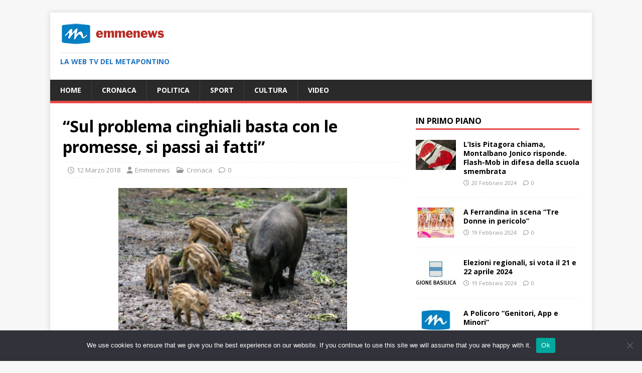

--- FILE ---
content_type: text/html; charset=UTF-8
request_url: https://www.emmenews.com/sul-problema-cinghiali-basta-le-promesse-si-passi-ai-fatti/
body_size: 14479
content:
<!DOCTYPE html>
<html class="no-js" lang="it-IT">
<head>
<meta charset="UTF-8">
<meta name="viewport" content="width=device-width, initial-scale=1.0">
<link rel="profile" href="http://gmpg.org/xfn/11" />
<meta name='robots' content='index, follow, max-image-preview:large, max-snippet:-1, max-video-preview:-1' />

	<!-- This site is optimized with the Yoast SEO plugin v21.8.1 - https://yoast.com/wordpress/plugins/seo/ -->
	<title>&quot;Sul problema cinghiali basta con le promesse, si passi ai fatti&quot; -</title>
	<meta name="description" content="“Duemila e 500 cinghiali abbattuti in un anno, come ribadito dall&#039;assessore regionale Luca Braia, sono un’inezia e pertanto bisogna agire subito. Per" />
	<link rel="canonical" href="https://www.emmenews.com/sul-problema-cinghiali-basta-le-promesse-si-passi-ai-fatti/" />
	<meta property="og:locale" content="it_IT" />
	<meta property="og:type" content="article" />
	<meta property="og:title" content="&quot;Sul problema cinghiali basta con le promesse, si passi ai fatti&quot; -" />
	<meta property="og:description" content="“Duemila e 500 cinghiali abbattuti in un anno, come ribadito dall&#039;assessore regionale Luca Braia, sono un’inezia e pertanto bisogna agire subito. Per" />
	<meta property="og:url" content="https://www.emmenews.com/sul-problema-cinghiali-basta-le-promesse-si-passi-ai-fatti/" />
	<meta property="article:publisher" content="https://www.facebook.com/RedazioneEmmenews" />
	<meta property="article:published_time" content="2018-03-12T15:30:11+00:00" />
	<meta property="og:image" content="https://www.emmenews.com/wp-content/uploads/2021/04/emmenews_quadrato.jpg" />
	<meta property="og:image:width" content="1024" />
	<meta property="og:image:height" content="1024" />
	<meta property="og:image:type" content="image/jpeg" />
	<meta name="author" content="Emmenews" />
	<meta name="twitter:card" content="summary_large_image" />
	<meta name="twitter:creator" content="@emmenews" />
	<meta name="twitter:site" content="@emmenews" />
	<meta name="twitter:label1" content="Scritto da" />
	<meta name="twitter:data1" content="Emmenews" />
	<meta name="twitter:label2" content="Tempo di lettura stimato" />
	<meta name="twitter:data2" content="2 minuti" />
	<script type="application/ld+json" class="yoast-schema-graph">{"@context":"https://schema.org","@graph":[{"@type":"Article","@id":"https://www.emmenews.com/sul-problema-cinghiali-basta-le-promesse-si-passi-ai-fatti/#article","isPartOf":{"@id":"https://www.emmenews.com/sul-problema-cinghiali-basta-le-promesse-si-passi-ai-fatti/"},"author":{"name":"Emmenews","@id":"https://www.emmenews.com/#/schema/person/418fbcab3aca83d1eeab7fd4a7a2bbd4"},"headline":"&#8220;Sul problema cinghiali basta con le promesse, si passi ai fatti&#8221;","datePublished":"2018-03-12T15:30:11+00:00","dateModified":"2018-03-12T15:30:11+00:00","mainEntityOfPage":{"@id":"https://www.emmenews.com/sul-problema-cinghiali-basta-le-promesse-si-passi-ai-fatti/"},"wordCount":461,"publisher":{"@id":"https://www.emmenews.com/#organization"},"image":{"@id":"https://www.emmenews.com/sul-problema-cinghiali-basta-le-promesse-si-passi-ai-fatti/#primaryimage"},"thumbnailUrl":"https://www.emmenews.com/wp-content/uploads/2021/04/emmenews_quadrato.jpg","keywords":["Agricoltura","cinghiali","Coldiretti","danni","regione basilicata"],"articleSection":["Cronaca"],"inLanguage":"it-IT"},{"@type":"WebPage","@id":"https://www.emmenews.com/sul-problema-cinghiali-basta-le-promesse-si-passi-ai-fatti/","url":"https://www.emmenews.com/sul-problema-cinghiali-basta-le-promesse-si-passi-ai-fatti/","name":"\"Sul problema cinghiali basta con le promesse, si passi ai fatti\" -","isPartOf":{"@id":"https://www.emmenews.com/#website"},"primaryImageOfPage":{"@id":"https://www.emmenews.com/sul-problema-cinghiali-basta-le-promesse-si-passi-ai-fatti/#primaryimage"},"image":{"@id":"https://www.emmenews.com/sul-problema-cinghiali-basta-le-promesse-si-passi-ai-fatti/#primaryimage"},"thumbnailUrl":"https://www.emmenews.com/wp-content/uploads/2021/04/emmenews_quadrato.jpg","datePublished":"2018-03-12T15:30:11+00:00","dateModified":"2018-03-12T15:30:11+00:00","description":"“Duemila e 500 cinghiali abbattuti in un anno, come ribadito dall'assessore regionale Luca Braia, sono un’inezia e pertanto bisogna agire subito. Per","breadcrumb":{"@id":"https://www.emmenews.com/sul-problema-cinghiali-basta-le-promesse-si-passi-ai-fatti/#breadcrumb"},"inLanguage":"it-IT","potentialAction":[{"@type":"ReadAction","target":["https://www.emmenews.com/sul-problema-cinghiali-basta-le-promesse-si-passi-ai-fatti/"]}]},{"@type":"ImageObject","inLanguage":"it-IT","@id":"https://www.emmenews.com/sul-problema-cinghiali-basta-le-promesse-si-passi-ai-fatti/#primaryimage","url":"https://www.emmenews.com/wp-content/uploads/2021/04/emmenews_quadrato.jpg","contentUrl":"https://www.emmenews.com/wp-content/uploads/2021/04/emmenews_quadrato.jpg","width":1024,"height":1024},{"@type":"BreadcrumbList","@id":"https://www.emmenews.com/sul-problema-cinghiali-basta-le-promesse-si-passi-ai-fatti/#breadcrumb","itemListElement":[{"@type":"ListItem","position":1,"name":"Home","item":"https://www.emmenews.com/"},{"@type":"ListItem","position":2,"name":"&#8220;Sul problema cinghiali basta con le promesse, si passi ai fatti&#8221;"}]},{"@type":"WebSite","@id":"https://www.emmenews.com/#website","url":"https://www.emmenews.com/","name":"Emmenews","description":"La web tv del Metapontino","publisher":{"@id":"https://www.emmenews.com/#organization"},"potentialAction":[{"@type":"SearchAction","target":{"@type":"EntryPoint","urlTemplate":"https://www.emmenews.com/?s={search_term_string}"},"query-input":"required name=search_term_string"}],"inLanguage":"it-IT"},{"@type":"Organization","@id":"https://www.emmenews.com/#organization","name":"Emmenews","url":"https://www.emmenews.com/","logo":{"@type":"ImageObject","inLanguage":"it-IT","@id":"https://www.emmenews.com/#/schema/logo/image/","url":"https://www.emmenews.com/wp-content/uploads/2021/04/emmenews_lungo_210.png","contentUrl":"https://www.emmenews.com/wp-content/uploads/2021/04/emmenews_lungo_210.png","width":210,"height":45,"caption":"Emmenews"},"image":{"@id":"https://www.emmenews.com/#/schema/logo/image/"},"sameAs":["https://www.facebook.com/RedazioneEmmenews","https://twitter.com/emmenews","https://www.youtube.com/channel/UC8Dt8DV-tMEfE_3Kbo-_vyg"]},{"@type":"Person","@id":"https://www.emmenews.com/#/schema/person/418fbcab3aca83d1eeab7fd4a7a2bbd4","name":"Emmenews"}]}</script>
	<!-- / Yoast SEO plugin. -->


<link rel='dns-prefetch' href='//fonts.googleapis.com' />
<link rel='dns-prefetch' href='//www.googletagmanager.com' />
<link rel='dns-prefetch' href='//pagead2.googlesyndication.com' />
<link href='http://fonts.googleapis.com' rel='preconnect' />
<link href='//fonts.gstatic.com' crossorigin='' rel='preconnect' />
<link rel="alternate" type="application/rss+xml" title=" &raquo; Feed" href="https://www.emmenews.com/feed/" />
<link rel="alternate" type="application/rss+xml" title=" &raquo; Feed dei commenti" href="https://www.emmenews.com/comments/feed/" />
<script type="text/javascript">
window._wpemojiSettings = {"baseUrl":"https:\/\/s.w.org\/images\/core\/emoji\/14.0.0\/72x72\/","ext":".png","svgUrl":"https:\/\/s.w.org\/images\/core\/emoji\/14.0.0\/svg\/","svgExt":".svg","source":{"concatemoji":"https:\/\/www.emmenews.com\/wp-includes\/js\/wp-emoji-release.min.js?ver=6.2.8"}};
/*! This file is auto-generated */
!function(e,a,t){var n,r,o,i=a.createElement("canvas"),p=i.getContext&&i.getContext("2d");function s(e,t){p.clearRect(0,0,i.width,i.height),p.fillText(e,0,0);e=i.toDataURL();return p.clearRect(0,0,i.width,i.height),p.fillText(t,0,0),e===i.toDataURL()}function c(e){var t=a.createElement("script");t.src=e,t.defer=t.type="text/javascript",a.getElementsByTagName("head")[0].appendChild(t)}for(o=Array("flag","emoji"),t.supports={everything:!0,everythingExceptFlag:!0},r=0;r<o.length;r++)t.supports[o[r]]=function(e){if(p&&p.fillText)switch(p.textBaseline="top",p.font="600 32px Arial",e){case"flag":return s("\ud83c\udff3\ufe0f\u200d\u26a7\ufe0f","\ud83c\udff3\ufe0f\u200b\u26a7\ufe0f")?!1:!s("\ud83c\uddfa\ud83c\uddf3","\ud83c\uddfa\u200b\ud83c\uddf3")&&!s("\ud83c\udff4\udb40\udc67\udb40\udc62\udb40\udc65\udb40\udc6e\udb40\udc67\udb40\udc7f","\ud83c\udff4\u200b\udb40\udc67\u200b\udb40\udc62\u200b\udb40\udc65\u200b\udb40\udc6e\u200b\udb40\udc67\u200b\udb40\udc7f");case"emoji":return!s("\ud83e\udef1\ud83c\udffb\u200d\ud83e\udef2\ud83c\udfff","\ud83e\udef1\ud83c\udffb\u200b\ud83e\udef2\ud83c\udfff")}return!1}(o[r]),t.supports.everything=t.supports.everything&&t.supports[o[r]],"flag"!==o[r]&&(t.supports.everythingExceptFlag=t.supports.everythingExceptFlag&&t.supports[o[r]]);t.supports.everythingExceptFlag=t.supports.everythingExceptFlag&&!t.supports.flag,t.DOMReady=!1,t.readyCallback=function(){t.DOMReady=!0},t.supports.everything||(n=function(){t.readyCallback()},a.addEventListener?(a.addEventListener("DOMContentLoaded",n,!1),e.addEventListener("load",n,!1)):(e.attachEvent("onload",n),a.attachEvent("onreadystatechange",function(){"complete"===a.readyState&&t.readyCallback()})),(e=t.source||{}).concatemoji?c(e.concatemoji):e.wpemoji&&e.twemoji&&(c(e.twemoji),c(e.wpemoji)))}(window,document,window._wpemojiSettings);
</script>
<!-- www.emmenews.com is managing ads with Advanced Ads 2.0.16 – https://wpadvancedads.com/ --><script id="emmen-ready">
			window.advanced_ads_ready=function(e,a){a=a||"complete";var d=function(e){return"interactive"===a?"loading"!==e:"complete"===e};d(document.readyState)?e():document.addEventListener("readystatechange",(function(a){d(a.target.readyState)&&e()}),{once:"interactive"===a})},window.advanced_ads_ready_queue=window.advanced_ads_ready_queue||[];		</script>
		<style type="text/css">
img.wp-smiley,
img.emoji {
	display: inline !important;
	border: none !important;
	box-shadow: none !important;
	height: 1em !important;
	width: 1em !important;
	margin: 0 0.07em !important;
	vertical-align: -0.1em !important;
	background: none !important;
	padding: 0 !important;
}
</style>
	<link rel='stylesheet' id='wp-block-library-css' href='https://www.emmenews.com/wp-includes/css/dist/block-library/style.min.css?ver=6.2.8' type='text/css' media='all' />
<link rel='stylesheet' id='classic-theme-styles-css' href='https://www.emmenews.com/wp-includes/css/classic-themes.min.css?ver=6.2.8' type='text/css' media='all' />
<style id='global-styles-inline-css' type='text/css'>
body{--wp--preset--color--black: #000000;--wp--preset--color--cyan-bluish-gray: #abb8c3;--wp--preset--color--white: #ffffff;--wp--preset--color--pale-pink: #f78da7;--wp--preset--color--vivid-red: #cf2e2e;--wp--preset--color--luminous-vivid-orange: #ff6900;--wp--preset--color--luminous-vivid-amber: #fcb900;--wp--preset--color--light-green-cyan: #7bdcb5;--wp--preset--color--vivid-green-cyan: #00d084;--wp--preset--color--pale-cyan-blue: #8ed1fc;--wp--preset--color--vivid-cyan-blue: #0693e3;--wp--preset--color--vivid-purple: #9b51e0;--wp--preset--gradient--vivid-cyan-blue-to-vivid-purple: linear-gradient(135deg,rgba(6,147,227,1) 0%,rgb(155,81,224) 100%);--wp--preset--gradient--light-green-cyan-to-vivid-green-cyan: linear-gradient(135deg,rgb(122,220,180) 0%,rgb(0,208,130) 100%);--wp--preset--gradient--luminous-vivid-amber-to-luminous-vivid-orange: linear-gradient(135deg,rgba(252,185,0,1) 0%,rgba(255,105,0,1) 100%);--wp--preset--gradient--luminous-vivid-orange-to-vivid-red: linear-gradient(135deg,rgba(255,105,0,1) 0%,rgb(207,46,46) 100%);--wp--preset--gradient--very-light-gray-to-cyan-bluish-gray: linear-gradient(135deg,rgb(238,238,238) 0%,rgb(169,184,195) 100%);--wp--preset--gradient--cool-to-warm-spectrum: linear-gradient(135deg,rgb(74,234,220) 0%,rgb(151,120,209) 20%,rgb(207,42,186) 40%,rgb(238,44,130) 60%,rgb(251,105,98) 80%,rgb(254,248,76) 100%);--wp--preset--gradient--blush-light-purple: linear-gradient(135deg,rgb(255,206,236) 0%,rgb(152,150,240) 100%);--wp--preset--gradient--blush-bordeaux: linear-gradient(135deg,rgb(254,205,165) 0%,rgb(254,45,45) 50%,rgb(107,0,62) 100%);--wp--preset--gradient--luminous-dusk: linear-gradient(135deg,rgb(255,203,112) 0%,rgb(199,81,192) 50%,rgb(65,88,208) 100%);--wp--preset--gradient--pale-ocean: linear-gradient(135deg,rgb(255,245,203) 0%,rgb(182,227,212) 50%,rgb(51,167,181) 100%);--wp--preset--gradient--electric-grass: linear-gradient(135deg,rgb(202,248,128) 0%,rgb(113,206,126) 100%);--wp--preset--gradient--midnight: linear-gradient(135deg,rgb(2,3,129) 0%,rgb(40,116,252) 100%);--wp--preset--duotone--dark-grayscale: url('#wp-duotone-dark-grayscale');--wp--preset--duotone--grayscale: url('#wp-duotone-grayscale');--wp--preset--duotone--purple-yellow: url('#wp-duotone-purple-yellow');--wp--preset--duotone--blue-red: url('#wp-duotone-blue-red');--wp--preset--duotone--midnight: url('#wp-duotone-midnight');--wp--preset--duotone--magenta-yellow: url('#wp-duotone-magenta-yellow');--wp--preset--duotone--purple-green: url('#wp-duotone-purple-green');--wp--preset--duotone--blue-orange: url('#wp-duotone-blue-orange');--wp--preset--font-size--small: 13px;--wp--preset--font-size--medium: 20px;--wp--preset--font-size--large: 36px;--wp--preset--font-size--x-large: 42px;--wp--preset--spacing--20: 0.44rem;--wp--preset--spacing--30: 0.67rem;--wp--preset--spacing--40: 1rem;--wp--preset--spacing--50: 1.5rem;--wp--preset--spacing--60: 2.25rem;--wp--preset--spacing--70: 3.38rem;--wp--preset--spacing--80: 5.06rem;--wp--preset--shadow--natural: 6px 6px 9px rgba(0, 0, 0, 0.2);--wp--preset--shadow--deep: 12px 12px 50px rgba(0, 0, 0, 0.4);--wp--preset--shadow--sharp: 6px 6px 0px rgba(0, 0, 0, 0.2);--wp--preset--shadow--outlined: 6px 6px 0px -3px rgba(255, 255, 255, 1), 6px 6px rgba(0, 0, 0, 1);--wp--preset--shadow--crisp: 6px 6px 0px rgba(0, 0, 0, 1);}:where(.is-layout-flex){gap: 0.5em;}body .is-layout-flow > .alignleft{float: left;margin-inline-start: 0;margin-inline-end: 2em;}body .is-layout-flow > .alignright{float: right;margin-inline-start: 2em;margin-inline-end: 0;}body .is-layout-flow > .aligncenter{margin-left: auto !important;margin-right: auto !important;}body .is-layout-constrained > .alignleft{float: left;margin-inline-start: 0;margin-inline-end: 2em;}body .is-layout-constrained > .alignright{float: right;margin-inline-start: 2em;margin-inline-end: 0;}body .is-layout-constrained > .aligncenter{margin-left: auto !important;margin-right: auto !important;}body .is-layout-constrained > :where(:not(.alignleft):not(.alignright):not(.alignfull)){max-width: var(--wp--style--global--content-size);margin-left: auto !important;margin-right: auto !important;}body .is-layout-constrained > .alignwide{max-width: var(--wp--style--global--wide-size);}body .is-layout-flex{display: flex;}body .is-layout-flex{flex-wrap: wrap;align-items: center;}body .is-layout-flex > *{margin: 0;}:where(.wp-block-columns.is-layout-flex){gap: 2em;}.has-black-color{color: var(--wp--preset--color--black) !important;}.has-cyan-bluish-gray-color{color: var(--wp--preset--color--cyan-bluish-gray) !important;}.has-white-color{color: var(--wp--preset--color--white) !important;}.has-pale-pink-color{color: var(--wp--preset--color--pale-pink) !important;}.has-vivid-red-color{color: var(--wp--preset--color--vivid-red) !important;}.has-luminous-vivid-orange-color{color: var(--wp--preset--color--luminous-vivid-orange) !important;}.has-luminous-vivid-amber-color{color: var(--wp--preset--color--luminous-vivid-amber) !important;}.has-light-green-cyan-color{color: var(--wp--preset--color--light-green-cyan) !important;}.has-vivid-green-cyan-color{color: var(--wp--preset--color--vivid-green-cyan) !important;}.has-pale-cyan-blue-color{color: var(--wp--preset--color--pale-cyan-blue) !important;}.has-vivid-cyan-blue-color{color: var(--wp--preset--color--vivid-cyan-blue) !important;}.has-vivid-purple-color{color: var(--wp--preset--color--vivid-purple) !important;}.has-black-background-color{background-color: var(--wp--preset--color--black) !important;}.has-cyan-bluish-gray-background-color{background-color: var(--wp--preset--color--cyan-bluish-gray) !important;}.has-white-background-color{background-color: var(--wp--preset--color--white) !important;}.has-pale-pink-background-color{background-color: var(--wp--preset--color--pale-pink) !important;}.has-vivid-red-background-color{background-color: var(--wp--preset--color--vivid-red) !important;}.has-luminous-vivid-orange-background-color{background-color: var(--wp--preset--color--luminous-vivid-orange) !important;}.has-luminous-vivid-amber-background-color{background-color: var(--wp--preset--color--luminous-vivid-amber) !important;}.has-light-green-cyan-background-color{background-color: var(--wp--preset--color--light-green-cyan) !important;}.has-vivid-green-cyan-background-color{background-color: var(--wp--preset--color--vivid-green-cyan) !important;}.has-pale-cyan-blue-background-color{background-color: var(--wp--preset--color--pale-cyan-blue) !important;}.has-vivid-cyan-blue-background-color{background-color: var(--wp--preset--color--vivid-cyan-blue) !important;}.has-vivid-purple-background-color{background-color: var(--wp--preset--color--vivid-purple) !important;}.has-black-border-color{border-color: var(--wp--preset--color--black) !important;}.has-cyan-bluish-gray-border-color{border-color: var(--wp--preset--color--cyan-bluish-gray) !important;}.has-white-border-color{border-color: var(--wp--preset--color--white) !important;}.has-pale-pink-border-color{border-color: var(--wp--preset--color--pale-pink) !important;}.has-vivid-red-border-color{border-color: var(--wp--preset--color--vivid-red) !important;}.has-luminous-vivid-orange-border-color{border-color: var(--wp--preset--color--luminous-vivid-orange) !important;}.has-luminous-vivid-amber-border-color{border-color: var(--wp--preset--color--luminous-vivid-amber) !important;}.has-light-green-cyan-border-color{border-color: var(--wp--preset--color--light-green-cyan) !important;}.has-vivid-green-cyan-border-color{border-color: var(--wp--preset--color--vivid-green-cyan) !important;}.has-pale-cyan-blue-border-color{border-color: var(--wp--preset--color--pale-cyan-blue) !important;}.has-vivid-cyan-blue-border-color{border-color: var(--wp--preset--color--vivid-cyan-blue) !important;}.has-vivid-purple-border-color{border-color: var(--wp--preset--color--vivid-purple) !important;}.has-vivid-cyan-blue-to-vivid-purple-gradient-background{background: var(--wp--preset--gradient--vivid-cyan-blue-to-vivid-purple) !important;}.has-light-green-cyan-to-vivid-green-cyan-gradient-background{background: var(--wp--preset--gradient--light-green-cyan-to-vivid-green-cyan) !important;}.has-luminous-vivid-amber-to-luminous-vivid-orange-gradient-background{background: var(--wp--preset--gradient--luminous-vivid-amber-to-luminous-vivid-orange) !important;}.has-luminous-vivid-orange-to-vivid-red-gradient-background{background: var(--wp--preset--gradient--luminous-vivid-orange-to-vivid-red) !important;}.has-very-light-gray-to-cyan-bluish-gray-gradient-background{background: var(--wp--preset--gradient--very-light-gray-to-cyan-bluish-gray) !important;}.has-cool-to-warm-spectrum-gradient-background{background: var(--wp--preset--gradient--cool-to-warm-spectrum) !important;}.has-blush-light-purple-gradient-background{background: var(--wp--preset--gradient--blush-light-purple) !important;}.has-blush-bordeaux-gradient-background{background: var(--wp--preset--gradient--blush-bordeaux) !important;}.has-luminous-dusk-gradient-background{background: var(--wp--preset--gradient--luminous-dusk) !important;}.has-pale-ocean-gradient-background{background: var(--wp--preset--gradient--pale-ocean) !important;}.has-electric-grass-gradient-background{background: var(--wp--preset--gradient--electric-grass) !important;}.has-midnight-gradient-background{background: var(--wp--preset--gradient--midnight) !important;}.has-small-font-size{font-size: var(--wp--preset--font-size--small) !important;}.has-medium-font-size{font-size: var(--wp--preset--font-size--medium) !important;}.has-large-font-size{font-size: var(--wp--preset--font-size--large) !important;}.has-x-large-font-size{font-size: var(--wp--preset--font-size--x-large) !important;}
.wp-block-navigation a:where(:not(.wp-element-button)){color: inherit;}
:where(.wp-block-columns.is-layout-flex){gap: 2em;}
.wp-block-pullquote{font-size: 1.5em;line-height: 1.6;}
</style>
<link rel='stylesheet' id='wphb-1-css' href='https://www.emmenews.com/wp-content/uploads/hummingbird-assets/18332d9f2eba2a60f18b674ea8dc4252.css' type='text/css' media='all' />
<link rel='stylesheet' id='mh-google-fonts-css' href='https://fonts.googleapis.com/css?family=Open+Sans:400,400italic,700,600' type='text/css' media='all' />
<link rel='stylesheet' id='wphb-2-css' href='https://www.emmenews.com/wp-content/uploads/hummingbird-assets/8016edad97e62e8d69b05fe7f0d4d11d.css' type='text/css' media='all' />
<script type='text/javascript' id='wphb-3-js-before'>
var cnArgs = {"ajaxUrl":"https:\/\/www.emmenews.com\/wp-admin\/admin-ajax.php","nonce":"d6fa828860","hideEffect":"fade","position":"bottom","onScroll":false,"onScrollOffset":100,"onClick":false,"cookieName":"cookie_notice_accepted","cookieTime":2592000,"cookieTimeRejected":2592000,"globalCookie":false,"redirection":false,"cache":false,"revokeCookies":false,"revokeCookiesOpt":"automatic"};
</script>
<script type='text/javascript' src='https://www.emmenews.com/wp-content/uploads/hummingbird-assets/00c047f72d816c200693ac080b39cbbc.js' id='wphb-3-js'></script>
<script type='text/javascript' id='wphb-4-js-extra'>
/* <![CDATA[ */
var mh_magazine = {"text":{"toggle_menu":"Attiva\/disattiva menu"}};
/* ]]> */
</script>
<script type='text/javascript' src='https://www.emmenews.com/wp-content/uploads/hummingbird-assets/e4077b23cb383bd9e98e8a4a1262318f.js' id='wphb-4-js'></script>
<link rel="https://api.w.org/" href="https://www.emmenews.com/wp-json/" /><link rel="alternate" type="application/json" href="https://www.emmenews.com/wp-json/wp/v2/posts/32017" /><link rel="EditURI" type="application/rsd+xml" title="RSD" href="https://www.emmenews.com/xmlrpc.php?rsd" />
<link rel="wlwmanifest" type="application/wlwmanifest+xml" href="https://www.emmenews.com/wp-includes/wlwmanifest.xml" />
<meta name="generator" content="WordPress 6.2.8" />
<link rel='shortlink' href='https://www.emmenews.com/?p=32017' />
<link rel="alternate" type="application/json+oembed" href="https://www.emmenews.com/wp-json/oembed/1.0/embed?url=https%3A%2F%2Fwww.emmenews.com%2Fsul-problema-cinghiali-basta-le-promesse-si-passi-ai-fatti%2F" />
<meta name="generator" content="Site Kit by Google 1.170.0" />		<script>
			document.documentElement.className = document.documentElement.className.replace('no-js', 'js');
		</script>
				<style>
			.no-js img.lazyload {
				display: none;
			}

			figure.wp-block-image img.lazyloading {
				min-width: 150px;
			}

						.lazyload, .lazyloading {
				opacity: 0;
			}

			.lazyloaded {
				opacity: 1;
				transition: opacity 400ms;
				transition-delay: 0ms;
			}

					</style>
		<!--[if lt IE 9]>
<script src="https://www.emmenews.com/wp-content/themes/mh-magazine-lite/js/css3-mediaqueries.js"></script>
<![endif]-->

<!-- Meta tag Google AdSense aggiunti da Site Kit -->
<meta name="google-adsense-platform-account" content="ca-host-pub-2644536267352236">
<meta name="google-adsense-platform-domain" content="sitekit.withgoogle.com">
<!-- Fine dei meta tag Google AdSense aggiunti da Site Kit -->

<!-- Snippet Google AdSense aggiunto da Site Kit -->
<script async="async" src="https://pagead2.googlesyndication.com/pagead/js/adsbygoogle.js?client=ca-pub-9510404373744422&amp;host=ca-host-pub-2644536267352236" crossorigin="anonymous" type="text/javascript"></script>

<!-- Termina lo snippet Google AdSense aggiunto da Site Kit -->
<script  async src="https://pagead2.googlesyndication.com/pagead/js/adsbygoogle.js?client=ca-pub-9510404373744422" crossorigin="anonymous"></script>		<style type="text/css" id="wp-custom-css">
			
/* Hide Copyright */
.mh-copyright-wrap {
    display: none;
}
/* CSS Styling */
/* You can use Color Name, green, black.. or color code, #333333 */
.mh-copyright-wrap {
    background: #f9f9f9;
    border-top: 3px solid #333333;
    text-align: center;
}
/* Change text color, font style... */
p.mh-copyright {
    color: green;
    font-size: 20px;
    font-family: "Roboto", sans-serif;
    letter-spacing: 1px;
    font-weight: 900;
}
/* Link */
.mh-copyright a {
    color: violet;
}
/* Link when hover */
.mh-copyright a:hover {
    color: red;
    text-decoration: underline;
}

		</style>
		</head>
<body id="mh-mobile" class="post-template-default single single-post postid-32017 single-format-standard wp-custom-logo cookies-not-set mh-right-sb aa-prefix-emmen-" itemscope="itemscope" itemtype="https://schema.org/WebPage">
<svg xmlns="http://www.w3.org/2000/svg" viewBox="0 0 0 0" width="0" height="0" focusable="false" role="none" style="visibility: hidden; position: absolute; left: -9999px; overflow: hidden;" ><defs><filter id="wp-duotone-dark-grayscale"><feColorMatrix color-interpolation-filters="sRGB" type="matrix" values=" .299 .587 .114 0 0 .299 .587 .114 0 0 .299 .587 .114 0 0 .299 .587 .114 0 0 " /><feComponentTransfer color-interpolation-filters="sRGB" ><feFuncR type="table" tableValues="0 0.49803921568627" /><feFuncG type="table" tableValues="0 0.49803921568627" /><feFuncB type="table" tableValues="0 0.49803921568627" /><feFuncA type="table" tableValues="1 1" /></feComponentTransfer><feComposite in2="SourceGraphic" operator="in" /></filter></defs></svg><svg xmlns="http://www.w3.org/2000/svg" viewBox="0 0 0 0" width="0" height="0" focusable="false" role="none" style="visibility: hidden; position: absolute; left: -9999px; overflow: hidden;" ><defs><filter id="wp-duotone-grayscale"><feColorMatrix color-interpolation-filters="sRGB" type="matrix" values=" .299 .587 .114 0 0 .299 .587 .114 0 0 .299 .587 .114 0 0 .299 .587 .114 0 0 " /><feComponentTransfer color-interpolation-filters="sRGB" ><feFuncR type="table" tableValues="0 1" /><feFuncG type="table" tableValues="0 1" /><feFuncB type="table" tableValues="0 1" /><feFuncA type="table" tableValues="1 1" /></feComponentTransfer><feComposite in2="SourceGraphic" operator="in" /></filter></defs></svg><svg xmlns="http://www.w3.org/2000/svg" viewBox="0 0 0 0" width="0" height="0" focusable="false" role="none" style="visibility: hidden; position: absolute; left: -9999px; overflow: hidden;" ><defs><filter id="wp-duotone-purple-yellow"><feColorMatrix color-interpolation-filters="sRGB" type="matrix" values=" .299 .587 .114 0 0 .299 .587 .114 0 0 .299 .587 .114 0 0 .299 .587 .114 0 0 " /><feComponentTransfer color-interpolation-filters="sRGB" ><feFuncR type="table" tableValues="0.54901960784314 0.98823529411765" /><feFuncG type="table" tableValues="0 1" /><feFuncB type="table" tableValues="0.71764705882353 0.25490196078431" /><feFuncA type="table" tableValues="1 1" /></feComponentTransfer><feComposite in2="SourceGraphic" operator="in" /></filter></defs></svg><svg xmlns="http://www.w3.org/2000/svg" viewBox="0 0 0 0" width="0" height="0" focusable="false" role="none" style="visibility: hidden; position: absolute; left: -9999px; overflow: hidden;" ><defs><filter id="wp-duotone-blue-red"><feColorMatrix color-interpolation-filters="sRGB" type="matrix" values=" .299 .587 .114 0 0 .299 .587 .114 0 0 .299 .587 .114 0 0 .299 .587 .114 0 0 " /><feComponentTransfer color-interpolation-filters="sRGB" ><feFuncR type="table" tableValues="0 1" /><feFuncG type="table" tableValues="0 0.27843137254902" /><feFuncB type="table" tableValues="0.5921568627451 0.27843137254902" /><feFuncA type="table" tableValues="1 1" /></feComponentTransfer><feComposite in2="SourceGraphic" operator="in" /></filter></defs></svg><svg xmlns="http://www.w3.org/2000/svg" viewBox="0 0 0 0" width="0" height="0" focusable="false" role="none" style="visibility: hidden; position: absolute; left: -9999px; overflow: hidden;" ><defs><filter id="wp-duotone-midnight"><feColorMatrix color-interpolation-filters="sRGB" type="matrix" values=" .299 .587 .114 0 0 .299 .587 .114 0 0 .299 .587 .114 0 0 .299 .587 .114 0 0 " /><feComponentTransfer color-interpolation-filters="sRGB" ><feFuncR type="table" tableValues="0 0" /><feFuncG type="table" tableValues="0 0.64705882352941" /><feFuncB type="table" tableValues="0 1" /><feFuncA type="table" tableValues="1 1" /></feComponentTransfer><feComposite in2="SourceGraphic" operator="in" /></filter></defs></svg><svg xmlns="http://www.w3.org/2000/svg" viewBox="0 0 0 0" width="0" height="0" focusable="false" role="none" style="visibility: hidden; position: absolute; left: -9999px; overflow: hidden;" ><defs><filter id="wp-duotone-magenta-yellow"><feColorMatrix color-interpolation-filters="sRGB" type="matrix" values=" .299 .587 .114 0 0 .299 .587 .114 0 0 .299 .587 .114 0 0 .299 .587 .114 0 0 " /><feComponentTransfer color-interpolation-filters="sRGB" ><feFuncR type="table" tableValues="0.78039215686275 1" /><feFuncG type="table" tableValues="0 0.94901960784314" /><feFuncB type="table" tableValues="0.35294117647059 0.47058823529412" /><feFuncA type="table" tableValues="1 1" /></feComponentTransfer><feComposite in2="SourceGraphic" operator="in" /></filter></defs></svg><svg xmlns="http://www.w3.org/2000/svg" viewBox="0 0 0 0" width="0" height="0" focusable="false" role="none" style="visibility: hidden; position: absolute; left: -9999px; overflow: hidden;" ><defs><filter id="wp-duotone-purple-green"><feColorMatrix color-interpolation-filters="sRGB" type="matrix" values=" .299 .587 .114 0 0 .299 .587 .114 0 0 .299 .587 .114 0 0 .299 .587 .114 0 0 " /><feComponentTransfer color-interpolation-filters="sRGB" ><feFuncR type="table" tableValues="0.65098039215686 0.40392156862745" /><feFuncG type="table" tableValues="0 1" /><feFuncB type="table" tableValues="0.44705882352941 0.4" /><feFuncA type="table" tableValues="1 1" /></feComponentTransfer><feComposite in2="SourceGraphic" operator="in" /></filter></defs></svg><svg xmlns="http://www.w3.org/2000/svg" viewBox="0 0 0 0" width="0" height="0" focusable="false" role="none" style="visibility: hidden; position: absolute; left: -9999px; overflow: hidden;" ><defs><filter id="wp-duotone-blue-orange"><feColorMatrix color-interpolation-filters="sRGB" type="matrix" values=" .299 .587 .114 0 0 .299 .587 .114 0 0 .299 .587 .114 0 0 .299 .587 .114 0 0 " /><feComponentTransfer color-interpolation-filters="sRGB" ><feFuncR type="table" tableValues="0.098039215686275 1" /><feFuncG type="table" tableValues="0 0.66274509803922" /><feFuncB type="table" tableValues="0.84705882352941 0.41960784313725" /><feFuncA type="table" tableValues="1 1" /></feComponentTransfer><feComposite in2="SourceGraphic" operator="in" /></filter></defs></svg><div class="mh-container mh-container-outer">
<div class="mh-header-mobile-nav mh-clearfix"></div>
<header class="mh-header" itemscope="itemscope" itemtype="https://schema.org/WPHeader">
	<div class="mh-container mh-container-inner mh-row mh-clearfix">
		<div class="mh-custom-header mh-clearfix">
<div class="mh-site-identity">
<div class="mh-site-logo" role="banner" itemscope="itemscope" itemtype="https://schema.org/Brand">
<a href="https://www.emmenews.com/" class="custom-logo-link" rel="home"><img width="210" height="45" data-src="https://www.emmenews.com/wp-content/uploads/2021/04/emmenews_lungo_210.png" class="custom-logo lazyload" alt="" decoding="async" src="[data-uri]" style="--smush-placeholder-width: 210px; --smush-placeholder-aspect-ratio: 210/45;" /><noscript><img width="210" height="45" src="https://www.emmenews.com/wp-content/uploads/2021/04/emmenews_lungo_210.png" class="custom-logo" alt="" decoding="async" /></noscript></a><style type="text/css" id="mh-header-css">.mh-header-title, .mh-header-tagline { color: #1e73be; }</style>
<div class="mh-header-text">
<a class="mh-header-text-link" href="https://www.emmenews.com/" title="" rel="home">
<h3 class="mh-header-tagline">La web tv del Metapontino</h3>
</a>
</div>
</div>
</div>
</div>
	</div>
	<div class="mh-main-nav-wrap">
		<nav class="mh-navigation mh-main-nav mh-container mh-container-inner mh-clearfix" itemscope="itemscope" itemtype="https://schema.org/SiteNavigationElement">
			<div class="menu-menu-container"><ul id="menu-menu" class="menu"><li id="menu-item-4" class="menu-item menu-item-type-custom menu-item-object-custom menu-item-home menu-item-4"><a href="http://www.emmenews.com">Home</a></li>
<li id="menu-item-99" class="menu-item menu-item-type-taxonomy menu-item-object-category current-post-ancestor current-menu-parent current-post-parent menu-item-99"><a href="https://www.emmenews.com/category/cronaca/">Cronaca</a></li>
<li id="menu-item-17" class="menu-item menu-item-type-taxonomy menu-item-object-category menu-item-17"><a href="https://www.emmenews.com/category/politica/">Politica</a></li>
<li id="menu-item-18" class="menu-item menu-item-type-taxonomy menu-item-object-category menu-item-18"><a href="https://www.emmenews.com/category/sport/">Sport</a></li>
<li id="menu-item-30" class="menu-item menu-item-type-taxonomy menu-item-object-category menu-item-30"><a href="https://www.emmenews.com/category/cultura/">Cultura</a></li>
<li id="menu-item-21857" class="menu-item menu-item-type-custom menu-item-object-custom menu-item-21857"><a href="https://www.youtube.com/user/EMMENEWSTV">Video</a></li>
</ul></div>		</nav>
	</div>
</header><div class="mh-wrapper mh-clearfix">
	<div id="main-content" class="mh-content" role="main" itemprop="mainContentOfPage"><article id="post-32017" class="post-32017 post type-post status-publish format-standard hentry category-cronaca tag-agricoltura tag-cinghiali tag-coldiretti tag-danni tag-regione-basilicata">
	<header class="entry-header mh-clearfix"><h1 class="entry-title">&#8220;Sul problema cinghiali basta con le promesse, si passi ai fatti&#8221;</h1><p class="mh-meta entry-meta">
<span class="entry-meta-date updated"><i class="far fa-clock"></i><a href="https://www.emmenews.com/2018/03/">12 Marzo 2018</a></span>
<span class="entry-meta-author author vcard"><i class="fa fa-user"></i><a class="fn" href="https://www.emmenews.com/author/emmenews/">Emmenews</a></span>
<span class="entry-meta-categories"><i class="far fa-folder-open"></i><a href="https://www.emmenews.com/category/cronaca/" rel="category tag">Cronaca</a></span>
<span class="entry-meta-comments"><i class="far fa-comment"></i><a class="mh-comment-scroll" href="https://www.emmenews.com/sul-problema-cinghiali-basta-le-promesse-si-passi-ai-fatti/#mh-comments">0</a></span>
</p>
	</header>
		<div class="entry-content mh-clearfix"><p align="JUSTIFY"><img decoding="async" class="aligncenter size-medium wp-image-24472 lazyload" data-src="https://www.emmenews.com/wp-content/uploads/2016/01/cinghiale-456x311.jpg" alt="cinghiale" width="456" height="311" src="[data-uri]" style="--smush-placeholder-width: 456px; --smush-placeholder-aspect-ratio: 456/311;" /><noscript><img decoding="async" class="aligncenter size-medium wp-image-24472" src="https://www.emmenews.com/wp-content/uploads/2016/01/cinghiale-456x311.jpg" alt="cinghiale" width="456" height="311" /></noscript></p>
<p align="JUSTIFY">“Duemila e 500 cinghiali abbattuti in un anno, come ribadito dall&#8217;assessore regionale Luca Braia, sono un’inezia e pertanto bisogna agire subito. Per questo Coldiretti Basilicata è pronta a manifestare”.</p>
<p align="JUSTIFY">Lo hanno ribadito i vertici della confederazione agricola lucana che in vista dell’incontro in programma mercoledì in Regione a Potenza, hanno inviato una lettera, d’intesa con Federcaccia Basilicata, al governatore Marcello Pittella, e agli assessori all’Ambiente, all’Agricoltura e alla Salute, per illustrare una proposta di legge finalizzata a risolvere l’emergenza cinghiali.</p>
<p align="JUSTIFY">“Purtroppo, si deve prendere atto del fatto che la normativa nazionale che disciplina il settore e, in particolare, le previsioni contenute nella legge 11 febbraio 1992, n. 157 “Norme per la protezione della fauna selvatica omeoterma e per il prelievo venatorio”, che avrebbero dovuto contenere il fenomeno, non risultano efficaci – evidenziano Piergiorgio Quarto, presidente di Coldiretti Basilicata e Nicola Cerverizzo, presidente di Federcaccia Basilicata &#8211; né sul piano della prevenzione, né sotto il profilo del controllo numerico degli animali o del risarcimento dei danni. Lo stato dei fatti ci mostra che le imprese agricole soffrono notevoli disagi a causa della mancanza di strumenti adeguati per arginare la presenza eccessiva (e in progressivo aumento) di determinate specie di animali selvatici che, in caso di ingresso nei fondi agricoli, arrecano danni significativi e spesso irrecuperabili. Quando le misure ordinarie di controllo si rivelano inefficaci deve, dunque, essere avviato un più efficace controllo faunistico, tramite le attività di contenimento numerico che si rendono necessarie per il soddisfacimento di un legittimo, quanto primario, interesse pubblico.</p>
<p align="JUSTIFY">Occorre, peraltro, &#8211; continuano Quarto e Cerverizzo &#8211; tener conto dei principi di efficacia ed economicità delle modalità di attuazione, perseguendo il minimo impatto ecologico. Così, gli interventi previsti sono ordinati in modo scalare, nel senso che a fianco delle attività di gestione messe a punto attraverso la partecipazione di selecontrollori risulta avviata, sia pure con modalità straordinarie, una diversa attività di abbattimento che presuppone uno specifico atto amministrativo. Si tratta, in particolare, di riconfigurare la vocazione del territorio regionale sulla base della compatibilità della specie cinghiale con lo svolgimento delle normali pratiche agricole. Così che nelle aree non vocate sia possibile, a partire dalla data di entrata in vigore della legge, operare con il supporto delle ordinanze ammesse dalla disciplina sulle autonomie locali, coinvolgendo, in una logica di sussidiarietà, le amministrazioni comunali dopo aver sentito le associazioni e i portatori di interesse.</p>
<p align="JUSTIFY">La ragionevolezza dell’intervento straordinario si misura, per tanto &#8211; concludono i due presidenti &#8211; con il venir meno del presupposto: vale a dire, quando la popolazione dei cinghiali sia contenuta in modo tale da diminuire l’incidenza dei danni alle produzioni agricole, per questa via riducendo anche l’elevato impegno finanziario dell’amministrazione regionale”.</p>
	</div><div class="entry-tags mh-clearfix"><i class="fa fa-tag"></i><ul><li><a href="https://www.emmenews.com/tag/agricoltura/" rel="tag">Agricoltura</a></li><li><a href="https://www.emmenews.com/tag/cinghiali/" rel="tag">cinghiali</a></li><li><a href="https://www.emmenews.com/tag/coldiretti/" rel="tag">Coldiretti</a></li><li><a href="https://www.emmenews.com/tag/danni/" rel="tag">danni</a></li><li><a href="https://www.emmenews.com/tag/regione-basilicata/" rel="tag">regione basilicata</a></li></ul></div><div id="mh_custom_posts-7" class="mh-widget mh-posts-2 mh_custom_posts"><h4 class="mh-widget-title"><span class="mh-widget-title-inner"><a href="https://www.emmenews.com/category/cronaca/" class="mh-widget-title-link">Cronaca</a></span></h4>			<ul class="mh-custom-posts-widget mh-clearfix">					<li class="post-55344 mh-custom-posts-item mh-custom-posts-small mh-clearfix">
						<figure class="mh-custom-posts-thumb">
							<a href="https://www.emmenews.com/lisis-pitagora-chiama-montalbano-jonico-risponde-flash-mob-in-difesa-della-scuola-smembrata/" title="L’Isis Pitagora chiama, Montalbano Jonico risponde. Flash-Mob in difesa della scuola smembrata"><img width="80" height="60" data-src="https://www.emmenews.com/wp-content/uploads/2024/02/IMG-20240220-WA0009-80x60.jpg" class="attachment-mh-magazine-lite-small size-mh-magazine-lite-small wp-post-image lazyload" alt="" decoding="async" loading="lazy" data-srcset="https://www.emmenews.com/wp-content/uploads/2024/02/IMG-20240220-WA0009-80x60.jpg 80w, https://www.emmenews.com/wp-content/uploads/2024/02/IMG-20240220-WA0009-456x342.jpg 456w, https://www.emmenews.com/wp-content/uploads/2024/02/IMG-20240220-WA0009-768x576.jpg 768w, https://www.emmenews.com/wp-content/uploads/2024/02/IMG-20240220-WA0009-678x509.jpg 678w, https://www.emmenews.com/wp-content/uploads/2024/02/IMG-20240220-WA0009-326x245.jpg 326w, https://www.emmenews.com/wp-content/uploads/2024/02/IMG-20240220-WA0009.jpg 800w" data-sizes="(max-width: 80px) 100vw, 80px" src="[data-uri]" style="--smush-placeholder-width: 80px; --smush-placeholder-aspect-ratio: 80/60;" /><noscript><img width="80" height="60" data-src="https://www.emmenews.com/wp-content/uploads/2024/02/IMG-20240220-WA0009-80x60.jpg" class="attachment-mh-magazine-lite-small size-mh-magazine-lite-small wp-post-image lazyload" alt="" decoding="async" loading="lazy" data-srcset="https://www.emmenews.com/wp-content/uploads/2024/02/IMG-20240220-WA0009-80x60.jpg 80w, https://www.emmenews.com/wp-content/uploads/2024/02/IMG-20240220-WA0009-456x342.jpg 456w, https://www.emmenews.com/wp-content/uploads/2024/02/IMG-20240220-WA0009-768x576.jpg 768w, https://www.emmenews.com/wp-content/uploads/2024/02/IMG-20240220-WA0009-678x509.jpg 678w, https://www.emmenews.com/wp-content/uploads/2024/02/IMG-20240220-WA0009-326x245.jpg 326w, https://www.emmenews.com/wp-content/uploads/2024/02/IMG-20240220-WA0009.jpg 800w" data-sizes="(max-width: 80px) 100vw, 80px" src="[data-uri]" style="--smush-placeholder-width: 80px; --smush-placeholder-aspect-ratio: 80/60;" /><noscript><img width="80" height="60" src="https://www.emmenews.com/wp-content/uploads/2024/02/IMG-20240220-WA0009-80x60.jpg" class="attachment-mh-magazine-lite-small size-mh-magazine-lite-small wp-post-image" alt="" decoding="async" loading="lazy" srcset="https://www.emmenews.com/wp-content/uploads/2024/02/IMG-20240220-WA0009-80x60.jpg 80w, https://www.emmenews.com/wp-content/uploads/2024/02/IMG-20240220-WA0009-456x342.jpg 456w, https://www.emmenews.com/wp-content/uploads/2024/02/IMG-20240220-WA0009-768x576.jpg 768w, https://www.emmenews.com/wp-content/uploads/2024/02/IMG-20240220-WA0009-678x509.jpg 678w, https://www.emmenews.com/wp-content/uploads/2024/02/IMG-20240220-WA0009-326x245.jpg 326w, https://www.emmenews.com/wp-content/uploads/2024/02/IMG-20240220-WA0009.jpg 800w" sizes="(max-width: 80px) 100vw, 80px" /></noscript></noscript>							</a>
						</figure>
						<div class="mh-custom-posts-header">
							<p class="mh-custom-posts-small-title">
								<a href="https://www.emmenews.com/lisis-pitagora-chiama-montalbano-jonico-risponde-flash-mob-in-difesa-della-scuola-smembrata/" title="L’Isis Pitagora chiama, Montalbano Jonico risponde. Flash-Mob in difesa della scuola smembrata">
									L’Isis Pitagora chiama, Montalbano Jonico risponde. Flash-Mob in difesa della scuola smembrata								</a>
							</p>
							<div class="mh-meta mh-custom-posts-meta">
								<span class="mh-meta-date updated"><i class="far fa-clock"></i>20 Febbraio 2024</span>
<span class="mh-meta-author author vcard"><i class="fa fa-user"></i><a class="fn" href="https://www.emmenews.com/author/emmenews/">Emmenews</a></span>
<span class="mh-meta-comments"><i class="far fa-comment"></i><a class="mh-comment-count-link" href="https://www.emmenews.com/lisis-pitagora-chiama-montalbano-jonico-risponde-flash-mob-in-difesa-della-scuola-smembrata/#mh-comments">0</a></span>
							</div>
						</div>
					</li>					<li class="post-55318 mh-custom-posts-item mh-custom-posts-small mh-clearfix">
						<figure class="mh-custom-posts-thumb">
							<a href="https://www.emmenews.com/flash-mob-del-pitagora-di-montalbano-per-dire-no-al-dimensionamento-scolastico/" title="Flash mob del Pitagora di Montalbano per dire no al Dimensionamento scolastico"><img width="80" height="60" data-src="https://www.emmenews.com/wp-content/uploads/2024/02/WhatsApp-Image-2024-02-18-at-16.50.11-80x60.jpeg" class="attachment-mh-magazine-lite-small size-mh-magazine-lite-small wp-post-image lazyload" alt="" decoding="async" loading="lazy" data-srcset="https://www.emmenews.com/wp-content/uploads/2024/02/WhatsApp-Image-2024-02-18-at-16.50.11-80x60.jpeg 80w, https://www.emmenews.com/wp-content/uploads/2024/02/WhatsApp-Image-2024-02-18-at-16.50.11-678x509.jpeg 678w, https://www.emmenews.com/wp-content/uploads/2024/02/WhatsApp-Image-2024-02-18-at-16.50.11-326x245.jpeg 326w" data-sizes="(max-width: 80px) 100vw, 80px" src="[data-uri]" style="--smush-placeholder-width: 80px; --smush-placeholder-aspect-ratio: 80/60;" /><noscript><img width="80" height="60" src="https://www.emmenews.com/wp-content/uploads/2024/02/WhatsApp-Image-2024-02-18-at-16.50.11-80x60.jpeg" class="attachment-mh-magazine-lite-small size-mh-magazine-lite-small wp-post-image" alt="" decoding="async" loading="lazy" srcset="https://www.emmenews.com/wp-content/uploads/2024/02/WhatsApp-Image-2024-02-18-at-16.50.11-80x60.jpeg 80w, https://www.emmenews.com/wp-content/uploads/2024/02/WhatsApp-Image-2024-02-18-at-16.50.11-678x509.jpeg 678w, https://www.emmenews.com/wp-content/uploads/2024/02/WhatsApp-Image-2024-02-18-at-16.50.11-326x245.jpeg 326w" sizes="(max-width: 80px) 100vw, 80px" /></noscript>							</a>
						</figure>
						<div class="mh-custom-posts-header">
							<p class="mh-custom-posts-small-title">
								<a href="https://www.emmenews.com/flash-mob-del-pitagora-di-montalbano-per-dire-no-al-dimensionamento-scolastico/" title="Flash mob del Pitagora di Montalbano per dire no al Dimensionamento scolastico">
									Flash mob del Pitagora di Montalbano per dire no al Dimensionamento scolastico								</a>
							</p>
							<div class="mh-meta mh-custom-posts-meta">
								<span class="mh-meta-date updated"><i class="far fa-clock"></i>18 Febbraio 2024</span>
<span class="mh-meta-author author vcard"><i class="fa fa-user"></i><a class="fn" href="https://www.emmenews.com/author/emmenews/">Emmenews</a></span>
<span class="mh-meta-comments"><i class="far fa-comment"></i><a class="mh-comment-count-link" href="https://www.emmenews.com/flash-mob-del-pitagora-di-montalbano-per-dire-no-al-dimensionamento-scolastico/#mh-comments">0</a></span>
							</div>
						</div>
					</li>					<li class="post-55307 mh-custom-posts-item mh-custom-posts-small mh-clearfix">
						<figure class="mh-custom-posts-thumb">
							<a href="https://www.emmenews.com/a-policoro-genitori-app-e-minori/" title="A Policoro &#8220;Genitori, App e Minori&#8221;"><img width="80" height="60" data-src="https://www.emmenews.com/wp-content/uploads/2021/04/emmenews_quadrato-80x60.jpg" class="attachment-mh-magazine-lite-small size-mh-magazine-lite-small wp-post-image default-featured-img lazyload" alt="" decoding="async" loading="lazy" data-srcset="https://www.emmenews.com/wp-content/uploads/2021/04/emmenews_quadrato-80x60.jpg 80w, https://www.emmenews.com/wp-content/uploads/2021/04/emmenews_quadrato-678x509.jpg 678w, https://www.emmenews.com/wp-content/uploads/2021/04/emmenews_quadrato-326x245.jpg 326w" data-sizes="(max-width: 80px) 100vw, 80px" src="[data-uri]" style="--smush-placeholder-width: 80px; --smush-placeholder-aspect-ratio: 80/60;" /><noscript><img width="80" height="60" data-src="https://www.emmenews.com/wp-content/uploads/2021/04/emmenews_quadrato-80x60.jpg" class="attachment-mh-magazine-lite-small size-mh-magazine-lite-small wp-post-image default-featured-img lazyload" alt="" decoding="async" loading="lazy" data-srcset="https://www.emmenews.com/wp-content/uploads/2021/04/emmenews_quadrato-80x60.jpg 80w, https://www.emmenews.com/wp-content/uploads/2021/04/emmenews_quadrato-678x509.jpg 678w, https://www.emmenews.com/wp-content/uploads/2021/04/emmenews_quadrato-326x245.jpg 326w" data-sizes="(max-width: 80px) 100vw, 80px" src="[data-uri]" style="--smush-placeholder-width: 80px; --smush-placeholder-aspect-ratio: 80/60;" /><noscript><img width="80" height="60" data-src="https://www.emmenews.com/wp-content/uploads/2021/04/emmenews_quadrato-80x60.jpg" class="attachment-mh-magazine-lite-small size-mh-magazine-lite-small wp-post-image default-featured-img lazyload" alt="" decoding="async" loading="lazy" data-srcset="https://www.emmenews.com/wp-content/uploads/2021/04/emmenews_quadrato-80x60.jpg 80w, https://www.emmenews.com/wp-content/uploads/2021/04/emmenews_quadrato-678x509.jpg 678w, https://www.emmenews.com/wp-content/uploads/2021/04/emmenews_quadrato-326x245.jpg 326w" data-sizes="(max-width: 80px) 100vw, 80px" src="[data-uri]" style="--smush-placeholder-width: 80px; --smush-placeholder-aspect-ratio: 80/60;" /><noscript><img width="80" height="60" data-src="https://www.emmenews.com/wp-content/uploads/2021/04/emmenews_quadrato-80x60.jpg" class="attachment-mh-magazine-lite-small size-mh-magazine-lite-small wp-post-image default-featured-img lazyload" alt="" decoding="async" loading="lazy" data-srcset="https://www.emmenews.com/wp-content/uploads/2021/04/emmenews_quadrato-80x60.jpg 80w, https://www.emmenews.com/wp-content/uploads/2021/04/emmenews_quadrato-678x509.jpg 678w, https://www.emmenews.com/wp-content/uploads/2021/04/emmenews_quadrato-326x245.jpg 326w" data-sizes="(max-width: 80px) 100vw, 80px" src="[data-uri]" style="--smush-placeholder-width: 80px; --smush-placeholder-aspect-ratio: 80/60;" /><noscript><img width="80" height="60" src="https://www.emmenews.com/wp-content/uploads/2021/04/emmenews_quadrato-80x60.jpg" class="attachment-mh-magazine-lite-small size-mh-magazine-lite-small wp-post-image default-featured-img" alt="" decoding="async" loading="lazy" srcset="https://www.emmenews.com/wp-content/uploads/2021/04/emmenews_quadrato-80x60.jpg 80w, https://www.emmenews.com/wp-content/uploads/2021/04/emmenews_quadrato-678x509.jpg 678w, https://www.emmenews.com/wp-content/uploads/2021/04/emmenews_quadrato-326x245.jpg 326w" sizes="(max-width: 80px) 100vw, 80px" /></noscript></noscript></noscript></noscript>							</a>
						</figure>
						<div class="mh-custom-posts-header">
							<p class="mh-custom-posts-small-title">
								<a href="https://www.emmenews.com/a-policoro-genitori-app-e-minori/" title="A Policoro &#8220;Genitori, App e Minori&#8221;">
									A Policoro &#8220;Genitori, App e Minori&#8221;								</a>
							</p>
							<div class="mh-meta mh-custom-posts-meta">
								<span class="mh-meta-date updated"><i class="far fa-clock"></i>17 Febbraio 2024</span>
<span class="mh-meta-author author vcard"><i class="fa fa-user"></i><a class="fn" href="https://www.emmenews.com/author/emmenews/">Emmenews</a></span>
<span class="mh-meta-comments"><i class="far fa-comment"></i><a class="mh-comment-count-link" href="https://www.emmenews.com/a-policoro-genitori-app-e-minori/#mh-comments">0</a></span>
							</div>
						</div>
					</li>					<li class="post-55294 mh-custom-posts-item mh-custom-posts-small mh-clearfix">
						<figure class="mh-custom-posts-thumb">
							<a href="https://www.emmenews.com/bernalda-i-carabinieri-arrestano-un-uono-per-violenza-e-resistenza-a-pubblico-ufficiale/" title="Bernalda: I Carabinieri arrestano un uono per violenza e resistenza a pubblico ufficiale"><img width="80" height="60" data-src="https://www.emmenews.com/wp-content/uploads/2012/10/carabinieri-auto-set2012-150x150-80x60.jpg" class="attachment-mh-magazine-lite-small size-mh-magazine-lite-small wp-post-image lazyload" alt="" decoding="async" loading="lazy" src="[data-uri]" style="--smush-placeholder-width: 80px; --smush-placeholder-aspect-ratio: 80/60;" /><noscript><img width="80" height="60" src="https://www.emmenews.com/wp-content/uploads/2012/10/carabinieri-auto-set2012-150x150-80x60.jpg" class="attachment-mh-magazine-lite-small size-mh-magazine-lite-small wp-post-image" alt="" decoding="async" loading="lazy" /></noscript>							</a>
						</figure>
						<div class="mh-custom-posts-header">
							<p class="mh-custom-posts-small-title">
								<a href="https://www.emmenews.com/bernalda-i-carabinieri-arrestano-un-uono-per-violenza-e-resistenza-a-pubblico-ufficiale/" title="Bernalda: I Carabinieri arrestano un uono per violenza e resistenza a pubblico ufficiale">
									Bernalda: I Carabinieri arrestano un uono per violenza e resistenza a pubblico ufficiale								</a>
							</p>
							<div class="mh-meta mh-custom-posts-meta">
								<span class="mh-meta-date updated"><i class="far fa-clock"></i>26 Gennaio 2024</span>
<span class="mh-meta-author author vcard"><i class="fa fa-user"></i><a class="fn" href="https://www.emmenews.com/author/emmenews/">Emmenews</a></span>
<span class="mh-meta-comments"><i class="far fa-comment"></i><a class="mh-comment-count-link" href="https://www.emmenews.com/bernalda-i-carabinieri-arrestano-un-uono-per-violenza-e-resistenza-a-pubblico-ufficiale/#mh-comments">0</a></span>
							</div>
						</div>
					</li>					<li class="post-55289 mh-custom-posts-item mh-custom-posts-small mh-clearfix">
						<figure class="mh-custom-posts-thumb">
							<a href="https://www.emmenews.com/biblioteca-stigliani-il-presidente-della-provincia-di-matera-piero-marrese-ha-inviato-una-proposta-di-progetto-alla-regione-e-continua-a-lavorare-sul-fronte-istituzionale/" title="Biblioteca Stigliani: il presidente della Provincia di Matera, Piero Marrese, ha inviato una proposta di progetto alla Regione e continua a lavorare sul fronte istituzionale"><img width="80" height="60" data-src="https://www.emmenews.com/wp-content/uploads/2024/01/biblioteca_Mt_2-80x60.png" class="attachment-mh-magazine-lite-small size-mh-magazine-lite-small wp-post-image lazyload" alt="" decoding="async" loading="lazy" data-srcset="https://www.emmenews.com/wp-content/uploads/2024/01/biblioteca_Mt_2-80x60.png 80w, https://www.emmenews.com/wp-content/uploads/2024/01/biblioteca_Mt_2-326x245.png 326w" data-sizes="(max-width: 80px) 100vw, 80px" src="[data-uri]" style="--smush-placeholder-width: 80px; --smush-placeholder-aspect-ratio: 80/60;" /><noscript><img width="80" height="60" src="https://www.emmenews.com/wp-content/uploads/2024/01/biblioteca_Mt_2-80x60.png" class="attachment-mh-magazine-lite-small size-mh-magazine-lite-small wp-post-image" alt="" decoding="async" loading="lazy" srcset="https://www.emmenews.com/wp-content/uploads/2024/01/biblioteca_Mt_2-80x60.png 80w, https://www.emmenews.com/wp-content/uploads/2024/01/biblioteca_Mt_2-326x245.png 326w" sizes="(max-width: 80px) 100vw, 80px" /></noscript>							</a>
						</figure>
						<div class="mh-custom-posts-header">
							<p class="mh-custom-posts-small-title">
								<a href="https://www.emmenews.com/biblioteca-stigliani-il-presidente-della-provincia-di-matera-piero-marrese-ha-inviato-una-proposta-di-progetto-alla-regione-e-continua-a-lavorare-sul-fronte-istituzionale/" title="Biblioteca Stigliani: il presidente della Provincia di Matera, Piero Marrese, ha inviato una proposta di progetto alla Regione e continua a lavorare sul fronte istituzionale">
									Biblioteca Stigliani: il presidente della Provincia di Matera, Piero Marrese, ha inviato una proposta di progetto alla Regione e continua a lavorare sul fronte istituzionale								</a>
							</p>
							<div class="mh-meta mh-custom-posts-meta">
								<span class="mh-meta-date updated"><i class="far fa-clock"></i>26 Gennaio 2024</span>
<span class="mh-meta-author author vcard"><i class="fa fa-user"></i><a class="fn" href="https://www.emmenews.com/author/emmenews/">Emmenews</a></span>
<span class="mh-meta-comments"><i class="far fa-comment"></i><a class="mh-comment-count-link" href="https://www.emmenews.com/biblioteca-stigliani-il-presidente-della-provincia-di-matera-piero-marrese-ha-inviato-una-proposta-di-progetto-alla-regione-e-continua-a-lavorare-sul-fronte-istituzionale/#mh-comments">0</a></span>
							</div>
						</div>
					</li>        	</ul></div><div id="mh_magazine_lite_tabbed-3" class="mh-widget mh-posts-2 mh_magazine_lite_tabbed"><h4 class="mh-widget-title"><span class="mh-widget-title-inner">Ultime</span></h4>			<div class="mh-tabbed-widget">
				<div class="mh-tab-buttons mh-clearfix">
					<a class="mh-tab-button" title="Posts" href="#tab-mh_magazine_lite_tabbed-3-1">
						<span><i class="far fa-newspaper"></i></span>
					</a>
					<a class="mh-tab-button" title="Tags" href="#tab-mh_magazine_lite_tabbed-3-2">
						<span><i class="fa fa-tags"></i></span>
					</a>
					<a class="mh-tab-button" title="Comments" href="#tab-mh_magazine_lite_tabbed-3-3">
						<span><i class="far fa-comments"></i></span>
					</a>
				</div>
				<div id="tab-mh_magazine_lite_tabbed-3-1" class="mh-tab-content mh-tab-posts"><ul class="mh-tab-content-posts">
								<li class="post-55356 mh-tab-post-item">
									<a href="https://www.emmenews.com/a-policoro-a-scuola-di-felicita/" title="A Policoro A scuola di felicità">
										A Policoro A scuola di felicità									</a>
								</li>								<li class="post-55344 mh-tab-post-item">
									<a href="https://www.emmenews.com/lisis-pitagora-chiama-montalbano-jonico-risponde-flash-mob-in-difesa-della-scuola-smembrata/" title="L’Isis Pitagora chiama, Montalbano Jonico risponde. Flash-Mob in difesa della scuola smembrata">
										L’Isis Pitagora chiama, Montalbano Jonico risponde. Flash-Mob in difesa della scuola smembrata									</a>
								</li>								<li class="post-55335 mh-tab-post-item">
									<a href="https://www.emmenews.com/bernalda-si-dimette-lassessore-perrone-subentra-raffaella-grieco/" title="Bernalda: Si dimette l&#8217;Assessore Perrone, subentra Raffaella Grieco">
										Bernalda: Si dimette l&#8217;Assessore Perrone, subentra Raffaella Grieco									</a>
								</li>								<li class="post-55331 mh-tab-post-item">
									<a href="https://www.emmenews.com/a-ferrandina-in-scena-tre-donne-in-pericolo/" title="A Ferrandina in scena &#8220;Tre Donne in pericolo&#8221;">
										A Ferrandina in scena &#8220;Tre Donne in pericolo&#8221;									</a>
								</li>								<li class="post-55322 mh-tab-post-item">
									<a href="https://www.emmenews.com/elezioni-regionali-si-vota-il-21-e-22-aprile-2024/" title="Elezioni regionali, si vota il 21 e 22 aprile 2024">
										Elezioni regionali, si vota il 21 e 22 aprile 2024									</a>
								</li>								<li class="post-55318 mh-tab-post-item">
									<a href="https://www.emmenews.com/flash-mob-del-pitagora-di-montalbano-per-dire-no-al-dimensionamento-scolastico/" title="Flash mob del Pitagora di Montalbano per dire no al Dimensionamento scolastico">
										Flash mob del Pitagora di Montalbano per dire no al Dimensionamento scolastico									</a>
								</li>								<li class="post-55307 mh-tab-post-item">
									<a href="https://www.emmenews.com/a-policoro-genitori-app-e-minori/" title="A Policoro &#8220;Genitori, App e Minori&#8221;">
										A Policoro &#8220;Genitori, App e Minori&#8221;									</a>
								</li>								<li class="post-55294 mh-tab-post-item">
									<a href="https://www.emmenews.com/bernalda-i-carabinieri-arrestano-un-uono-per-violenza-e-resistenza-a-pubblico-ufficiale/" title="Bernalda: I Carabinieri arrestano un uono per violenza e resistenza a pubblico ufficiale">
										Bernalda: I Carabinieri arrestano un uono per violenza e resistenza a pubblico ufficiale									</a>
								</li>								<li class="post-55289 mh-tab-post-item">
									<a href="https://www.emmenews.com/biblioteca-stigliani-il-presidente-della-provincia-di-matera-piero-marrese-ha-inviato-una-proposta-di-progetto-alla-regione-e-continua-a-lavorare-sul-fronte-istituzionale/" title="Biblioteca Stigliani: il presidente della Provincia di Matera, Piero Marrese, ha inviato una proposta di progetto alla Regione e continua a lavorare sul fronte istituzionale">
										Biblioteca Stigliani: il presidente della Provincia di Matera, Piero Marrese, ha inviato una proposta di progetto alla Regione e continua a lavorare sul fronte istituzionale									</a>
								</li>								<li class="post-55284 mh-tab-post-item">
									<a href="https://www.emmenews.com/tavolo-permanente-della-valbasento-a-ferrandina-la-firma-del-documento-programmatico-per-il-rilancio-e-lo-sviluppo-della-basilicata/" title="Tavolo permanente della Valbasento, a Ferrandina la firma del documento programmatico per il rilancio e lo sviluppo della Basilicata">
										Tavolo permanente della Valbasento, a Ferrandina la firma del documento programmatico per il rilancio e lo sviluppo della Basilicata									</a>
								</li></ul>
				</div>
				<div id="tab-mh_magazine_lite_tabbed-3-2" class="mh-tab-content mh-tab-cloud">
                	<div class="tagcloud mh-tab-content-cloud">
	                	<a href="https://www.emmenews.com/tag/agricoltura/" class="tag-cloud-link tag-link-7455 tag-link-position-1" style="font-size: 12px;">Agricoltura</a>
<a href="https://www.emmenews.com/tag/ambiente/" class="tag-cloud-link tag-link-116 tag-link-position-2" style="font-size: 12px;">Ambiente</a>
<a href="https://www.emmenews.com/tag/avis-borussia-policoro/" class="tag-cloud-link tag-link-57 tag-link-position-3" style="font-size: 12px;">Avis Borussia Policoro</a>
<a href="https://www.emmenews.com/tag/basilicata/" class="tag-cloud-link tag-link-78 tag-link-position-4" style="font-size: 12px;">Basilicata</a>
<a href="https://www.emmenews.com/tag/bernalda/" class="tag-cloud-link tag-link-9 tag-link-position-5" style="font-size: 12px;">bernalda</a>
<a href="https://www.emmenews.com/tag/calcio-a-5/" class="tag-cloud-link tag-link-31 tag-link-position-6" style="font-size: 12px;">calcio a 5</a>
<a href="https://www.emmenews.com/tag/campionato/" class="tag-cloud-link tag-link-1447 tag-link-position-7" style="font-size: 12px;">Campionato</a>
<a href="https://www.emmenews.com/tag/carabinieri/" class="tag-cloud-link tag-link-86 tag-link-position-8" style="font-size: 12px;">carabinieri</a>
<a href="https://www.emmenews.com/tag/coronavirus/" class="tag-cloud-link tag-link-10620 tag-link-position-9" style="font-size: 12px;">Coronavirus</a>
<a href="https://www.emmenews.com/tag/emmenews/" class="tag-cloud-link tag-link-30 tag-link-position-10" style="font-size: 12px;">Emmenews</a>
<a href="https://www.emmenews.com/tag/marconia/" class="tag-cloud-link tag-link-87 tag-link-position-11" style="font-size: 12px;">marconia</a>
<a href="https://www.emmenews.com/tag/matera/" class="tag-cloud-link tag-link-201 tag-link-position-12" style="font-size: 12px;">Matera</a>
<a href="https://www.emmenews.com/tag/metapontino/" class="tag-cloud-link tag-link-18 tag-link-position-13" style="font-size: 12px;">metapontino</a>
<a href="https://www.emmenews.com/tag/montalbano-jonico/" class="tag-cloud-link tag-link-52 tag-link-position-14" style="font-size: 12px;">Montalbano Jonico</a>
<a href="https://www.emmenews.com/tag/nova-siri/" class="tag-cloud-link tag-link-82 tag-link-position-15" style="font-size: 12px;">Nova Siri</a>
<a href="https://www.emmenews.com/tag/pisticci/" class="tag-cloud-link tag-link-6 tag-link-position-16" style="font-size: 12px;">pisticci</a>
<a href="https://www.emmenews.com/tag/policoro/" class="tag-cloud-link tag-link-7 tag-link-position-17" style="font-size: 12px;">policoro</a>
<a href="https://www.emmenews.com/tag/polizia/" class="tag-cloud-link tag-link-254 tag-link-position-18" style="font-size: 12px;">Polizia</a>
<a href="https://www.emmenews.com/tag/regione-basilicata/" class="tag-cloud-link tag-link-366 tag-link-position-19" style="font-size: 12px;">regione basilicata</a>
<a href="https://www.emmenews.com/tag/rotondella/" class="tag-cloud-link tag-link-106 tag-link-position-20" style="font-size: 12px;">Rotondella</a>
<a href="https://www.emmenews.com/tag/salute/" class="tag-cloud-link tag-link-1509 tag-link-position-21" style="font-size: 12px;">salute</a>
<a href="https://www.emmenews.com/tag/sanita/" class="tag-cloud-link tag-link-1790 tag-link-position-22" style="font-size: 12px;">Sanità</a>
<a href="https://www.emmenews.com/tag/scanzano-jonico/" class="tag-cloud-link tag-link-61 tag-link-position-23" style="font-size: 12px;">Scanzano Jonico</a>
<a href="https://www.emmenews.com/tag/serie-a2/" class="tag-cloud-link tag-link-1709 tag-link-position-24" style="font-size: 12px;">serie A/2</a>
<a href="https://www.emmenews.com/tag/tursi/" class="tag-cloud-link tag-link-123 tag-link-position-25" style="font-size: 12px;">Tursi</a>					</div>
				</div>
				<div id="tab-mh_magazine_lite_tabbed-3-3" class="mh-tab-content mh-tab-comments"><ul class="mh-tab-content-comments">								<li class="mh-tab-comment-item">
									<span class="mh-tab-comment-avatar">
																			</span>
									<span class="mh-tab-comment-author">
										Ilaria ripoli: 									</span>
									<a title="Ilaria ripoli" href="https://www.emmenews.com/amministrative-raffaello-ripoli-sindaco-scanzano-jonico/#comment-726962">
										<span class="mh-tab-comment-excerpt">
											Grazie a lui le cose cambierAnno e diventerà un paese più diffuso: Cominceremo a sfruttare le risorse del nostro mare&hellip;										</span>
									</a>
								</li>								<li class="mh-tab-comment-item">
									<span class="mh-tab-comment-avatar">
																			</span>
									<span class="mh-tab-comment-author">
										Comitato Difesa Ospedale di Tinchi: 									</span>
									<a title="Comitato Difesa Ospedale di Tinchi" href="https://www.emmenews.com/trentasette-nuovi-infermieri-lazienda-sanitaria-matera/#comment-653004">
										<span class="mh-tab-comment-excerpt">
											Mentre a breve il laboratorio analisi di Tinchi chiuderà definitivamente per il collocamento in pensione di altre due unità che&hellip;										</span>
									</a>
								</li>								<li class="mh-tab-comment-item">
									<span class="mh-tab-comment-avatar">
																			</span>
									<span class="mh-tab-comment-author">
										Giuseppe Cisterna: 									</span>
									<a title="Giuseppe Cisterna" href="https://www.emmenews.com/a-breve-il-bando-di-gara-per-il-consolidamento-antisismico-dellospedale-di-tinchi/#comment-527609">
										<span class="mh-tab-comment-excerpt">
											Teniamo a ricordare ai cittadini che tra gli accordi c'è l'impegno da entrambe le parti, con il Presidente Marcello Pittella&hellip;										</span>
									</a>
								</li></ul>				</div>
			</div></div></article><nav class="mh-post-nav mh-row mh-clearfix" itemscope="itemscope" itemtype="https://schema.org/SiteNavigationElement">
<div class="mh-col-1-2 mh-post-nav-item mh-post-nav-prev">
<a href="https://www.emmenews.com/winfly-18-marzo-dice-addio-alla-pista-mattei-pisticci/" rel="prev"><img width="80" height="60" data-src="https://www.emmenews.com/wp-content/uploads/2021/04/emmenews_quadrato-80x60.jpg" class="attachment-mh-magazine-lite-small size-mh-magazine-lite-small wp-post-image default-featured-img lazyload" alt="" decoding="async" loading="lazy" data-srcset="https://www.emmenews.com/wp-content/uploads/2021/04/emmenews_quadrato-80x60.jpg 80w, https://www.emmenews.com/wp-content/uploads/2021/04/emmenews_quadrato-678x509.jpg 678w, https://www.emmenews.com/wp-content/uploads/2021/04/emmenews_quadrato-326x245.jpg 326w" data-sizes="(max-width: 80px) 100vw, 80px" src="[data-uri]" style="--smush-placeholder-width: 80px; --smush-placeholder-aspect-ratio: 80/60;" /><noscript><img width="80" height="60" data-src="https://www.emmenews.com/wp-content/uploads/2021/04/emmenews_quadrato-80x60.jpg" class="attachment-mh-magazine-lite-small size-mh-magazine-lite-small wp-post-image default-featured-img lazyload" alt="" decoding="async" loading="lazy" data-srcset="https://www.emmenews.com/wp-content/uploads/2021/04/emmenews_quadrato-80x60.jpg 80w, https://www.emmenews.com/wp-content/uploads/2021/04/emmenews_quadrato-678x509.jpg 678w, https://www.emmenews.com/wp-content/uploads/2021/04/emmenews_quadrato-326x245.jpg 326w" data-sizes="(max-width: 80px) 100vw, 80px" src="[data-uri]" style="--smush-placeholder-width: 80px; --smush-placeholder-aspect-ratio: 80/60;" /><noscript><img width="80" height="60" data-src="https://www.emmenews.com/wp-content/uploads/2021/04/emmenews_quadrato-80x60.jpg" class="attachment-mh-magazine-lite-small size-mh-magazine-lite-small wp-post-image default-featured-img lazyload" alt="" decoding="async" loading="lazy" data-srcset="https://www.emmenews.com/wp-content/uploads/2021/04/emmenews_quadrato-80x60.jpg 80w, https://www.emmenews.com/wp-content/uploads/2021/04/emmenews_quadrato-678x509.jpg 678w, https://www.emmenews.com/wp-content/uploads/2021/04/emmenews_quadrato-326x245.jpg 326w" data-sizes="(max-width: 80px) 100vw, 80px" src="[data-uri]" style="--smush-placeholder-width: 80px; --smush-placeholder-aspect-ratio: 80/60;" /><noscript><img width="80" height="60" data-src="https://www.emmenews.com/wp-content/uploads/2021/04/emmenews_quadrato-80x60.jpg" class="attachment-mh-magazine-lite-small size-mh-magazine-lite-small wp-post-image default-featured-img lazyload" alt="" decoding="async" loading="lazy" data-srcset="https://www.emmenews.com/wp-content/uploads/2021/04/emmenews_quadrato-80x60.jpg 80w, https://www.emmenews.com/wp-content/uploads/2021/04/emmenews_quadrato-678x509.jpg 678w, https://www.emmenews.com/wp-content/uploads/2021/04/emmenews_quadrato-326x245.jpg 326w" data-sizes="(max-width: 80px) 100vw, 80px" src="[data-uri]" style="--smush-placeholder-width: 80px; --smush-placeholder-aspect-ratio: 80/60;" /><noscript><img width="80" height="60" src="https://www.emmenews.com/wp-content/uploads/2021/04/emmenews_quadrato-80x60.jpg" class="attachment-mh-magazine-lite-small size-mh-magazine-lite-small wp-post-image default-featured-img" alt="" decoding="async" loading="lazy" srcset="https://www.emmenews.com/wp-content/uploads/2021/04/emmenews_quadrato-80x60.jpg 80w, https://www.emmenews.com/wp-content/uploads/2021/04/emmenews_quadrato-678x509.jpg 678w, https://www.emmenews.com/wp-content/uploads/2021/04/emmenews_quadrato-326x245.jpg 326w" sizes="(max-width: 80px) 100vw, 80px" /></noscript></noscript></noscript></noscript><span>Precedente</span><p>Winfly il 18 marzo dice addio alla Pista Mattei di Pisticci</p></a></div>
<div class="mh-col-1-2 mh-post-nav-item mh-post-nav-next">
<a href="https://www.emmenews.com/un-angolo-lucania-nelloutlet-serravalle/" rel="next"><img width="80" height="60" data-src="https://www.emmenews.com/wp-content/uploads/2021/04/emmenews_quadrato-80x60.jpg" class="attachment-mh-magazine-lite-small size-mh-magazine-lite-small wp-post-image default-featured-img lazyload" alt="" decoding="async" loading="lazy" data-srcset="https://www.emmenews.com/wp-content/uploads/2021/04/emmenews_quadrato-80x60.jpg 80w, https://www.emmenews.com/wp-content/uploads/2021/04/emmenews_quadrato-678x509.jpg 678w, https://www.emmenews.com/wp-content/uploads/2021/04/emmenews_quadrato-326x245.jpg 326w" data-sizes="(max-width: 80px) 100vw, 80px" src="[data-uri]" style="--smush-placeholder-width: 80px; --smush-placeholder-aspect-ratio: 80/60;" /><noscript><img width="80" height="60" data-src="https://www.emmenews.com/wp-content/uploads/2021/04/emmenews_quadrato-80x60.jpg" class="attachment-mh-magazine-lite-small size-mh-magazine-lite-small wp-post-image default-featured-img lazyload" alt="" decoding="async" loading="lazy" data-srcset="https://www.emmenews.com/wp-content/uploads/2021/04/emmenews_quadrato-80x60.jpg 80w, https://www.emmenews.com/wp-content/uploads/2021/04/emmenews_quadrato-678x509.jpg 678w, https://www.emmenews.com/wp-content/uploads/2021/04/emmenews_quadrato-326x245.jpg 326w" data-sizes="(max-width: 80px) 100vw, 80px" src="[data-uri]" style="--smush-placeholder-width: 80px; --smush-placeholder-aspect-ratio: 80/60;" /><noscript><img width="80" height="60" data-src="https://www.emmenews.com/wp-content/uploads/2021/04/emmenews_quadrato-80x60.jpg" class="attachment-mh-magazine-lite-small size-mh-magazine-lite-small wp-post-image default-featured-img lazyload" alt="" decoding="async" loading="lazy" data-srcset="https://www.emmenews.com/wp-content/uploads/2021/04/emmenews_quadrato-80x60.jpg 80w, https://www.emmenews.com/wp-content/uploads/2021/04/emmenews_quadrato-678x509.jpg 678w, https://www.emmenews.com/wp-content/uploads/2021/04/emmenews_quadrato-326x245.jpg 326w" data-sizes="(max-width: 80px) 100vw, 80px" src="[data-uri]" style="--smush-placeholder-width: 80px; --smush-placeholder-aspect-ratio: 80/60;" /><noscript><img width="80" height="60" data-src="https://www.emmenews.com/wp-content/uploads/2021/04/emmenews_quadrato-80x60.jpg" class="attachment-mh-magazine-lite-small size-mh-magazine-lite-small wp-post-image default-featured-img lazyload" alt="" decoding="async" loading="lazy" data-srcset="https://www.emmenews.com/wp-content/uploads/2021/04/emmenews_quadrato-80x60.jpg 80w, https://www.emmenews.com/wp-content/uploads/2021/04/emmenews_quadrato-678x509.jpg 678w, https://www.emmenews.com/wp-content/uploads/2021/04/emmenews_quadrato-326x245.jpg 326w" data-sizes="(max-width: 80px) 100vw, 80px" src="[data-uri]" style="--smush-placeholder-width: 80px; --smush-placeholder-aspect-ratio: 80/60;" /><noscript><img width="80" height="60" src="https://www.emmenews.com/wp-content/uploads/2021/04/emmenews_quadrato-80x60.jpg" class="attachment-mh-magazine-lite-small size-mh-magazine-lite-small wp-post-image default-featured-img" alt="" decoding="async" loading="lazy" srcset="https://www.emmenews.com/wp-content/uploads/2021/04/emmenews_quadrato-80x60.jpg 80w, https://www.emmenews.com/wp-content/uploads/2021/04/emmenews_quadrato-678x509.jpg 678w, https://www.emmenews.com/wp-content/uploads/2021/04/emmenews_quadrato-326x245.jpg 326w" sizes="(max-width: 80px) 100vw, 80px" /></noscript></noscript></noscript></noscript><span>Successivo</span><p>Un angolo di Lucania nell&#8217;outlet di Serravalle</p></a></div>
</nav>
	</div>
	<aside class="mh-widget-col-1 mh-sidebar" itemscope="itemscope" itemtype="https://schema.org/WPSideBar"><div id="mh_custom_posts-2" class="mh-widget mh_custom_posts"><h4 class="mh-widget-title"><span class="mh-widget-title-inner"><a href="https://www.emmenews.com/category/in-primo-piano/" class="mh-widget-title-link">In primo piano</a></span></h4>			<ul class="mh-custom-posts-widget mh-clearfix">					<li class="post-55344 mh-custom-posts-item mh-custom-posts-small mh-clearfix">
						<figure class="mh-custom-posts-thumb">
							<a href="https://www.emmenews.com/lisis-pitagora-chiama-montalbano-jonico-risponde-flash-mob-in-difesa-della-scuola-smembrata/" title="L’Isis Pitagora chiama, Montalbano Jonico risponde. Flash-Mob in difesa della scuola smembrata"><img width="80" height="60" data-src="https://www.emmenews.com/wp-content/uploads/2024/02/IMG-20240220-WA0009-80x60.jpg" class="attachment-mh-magazine-lite-small size-mh-magazine-lite-small wp-post-image lazyload" alt="" decoding="async" loading="lazy" data-srcset="https://www.emmenews.com/wp-content/uploads/2024/02/IMG-20240220-WA0009-80x60.jpg 80w, https://www.emmenews.com/wp-content/uploads/2024/02/IMG-20240220-WA0009-456x342.jpg 456w, https://www.emmenews.com/wp-content/uploads/2024/02/IMG-20240220-WA0009-768x576.jpg 768w, https://www.emmenews.com/wp-content/uploads/2024/02/IMG-20240220-WA0009-678x509.jpg 678w, https://www.emmenews.com/wp-content/uploads/2024/02/IMG-20240220-WA0009-326x245.jpg 326w, https://www.emmenews.com/wp-content/uploads/2024/02/IMG-20240220-WA0009.jpg 800w" data-sizes="(max-width: 80px) 100vw, 80px" src="[data-uri]" style="--smush-placeholder-width: 80px; --smush-placeholder-aspect-ratio: 80/60;" /><noscript><img width="80" height="60" data-src="https://www.emmenews.com/wp-content/uploads/2024/02/IMG-20240220-WA0009-80x60.jpg" class="attachment-mh-magazine-lite-small size-mh-magazine-lite-small wp-post-image lazyload" alt="" decoding="async" loading="lazy" data-srcset="https://www.emmenews.com/wp-content/uploads/2024/02/IMG-20240220-WA0009-80x60.jpg 80w, https://www.emmenews.com/wp-content/uploads/2024/02/IMG-20240220-WA0009-456x342.jpg 456w, https://www.emmenews.com/wp-content/uploads/2024/02/IMG-20240220-WA0009-768x576.jpg 768w, https://www.emmenews.com/wp-content/uploads/2024/02/IMG-20240220-WA0009-678x509.jpg 678w, https://www.emmenews.com/wp-content/uploads/2024/02/IMG-20240220-WA0009-326x245.jpg 326w, https://www.emmenews.com/wp-content/uploads/2024/02/IMG-20240220-WA0009.jpg 800w" data-sizes="(max-width: 80px) 100vw, 80px" src="[data-uri]" style="--smush-placeholder-width: 80px; --smush-placeholder-aspect-ratio: 80/60;" /><noscript><img width="80" height="60" src="https://www.emmenews.com/wp-content/uploads/2024/02/IMG-20240220-WA0009-80x60.jpg" class="attachment-mh-magazine-lite-small size-mh-magazine-lite-small wp-post-image" alt="" decoding="async" loading="lazy" srcset="https://www.emmenews.com/wp-content/uploads/2024/02/IMG-20240220-WA0009-80x60.jpg 80w, https://www.emmenews.com/wp-content/uploads/2024/02/IMG-20240220-WA0009-456x342.jpg 456w, https://www.emmenews.com/wp-content/uploads/2024/02/IMG-20240220-WA0009-768x576.jpg 768w, https://www.emmenews.com/wp-content/uploads/2024/02/IMG-20240220-WA0009-678x509.jpg 678w, https://www.emmenews.com/wp-content/uploads/2024/02/IMG-20240220-WA0009-326x245.jpg 326w, https://www.emmenews.com/wp-content/uploads/2024/02/IMG-20240220-WA0009.jpg 800w" sizes="(max-width: 80px) 100vw, 80px" /></noscript></noscript>							</a>
						</figure>
						<div class="mh-custom-posts-header">
							<p class="mh-custom-posts-small-title">
								<a href="https://www.emmenews.com/lisis-pitagora-chiama-montalbano-jonico-risponde-flash-mob-in-difesa-della-scuola-smembrata/" title="L’Isis Pitagora chiama, Montalbano Jonico risponde. Flash-Mob in difesa della scuola smembrata">
									L’Isis Pitagora chiama, Montalbano Jonico risponde. Flash-Mob in difesa della scuola smembrata								</a>
							</p>
							<div class="mh-meta mh-custom-posts-meta">
								<span class="mh-meta-date updated"><i class="far fa-clock"></i>20 Febbraio 2024</span>
<span class="mh-meta-comments"><i class="far fa-comment"></i><a class="mh-comment-count-link" href="https://www.emmenews.com/lisis-pitagora-chiama-montalbano-jonico-risponde-flash-mob-in-difesa-della-scuola-smembrata/#mh-comments">0</a></span>
							</div>
						</div>
					</li>					<li class="post-55331 mh-custom-posts-item mh-custom-posts-small mh-clearfix">
						<figure class="mh-custom-posts-thumb">
							<a href="https://www.emmenews.com/a-ferrandina-in-scena-tre-donne-in-pericolo/" title="A Ferrandina in scena &#8220;Tre Donne in pericolo&#8221;"><img width="80" height="60" data-src="https://www.emmenews.com/wp-content/uploads/2024/02/IMG-20240219-WA0072-80x60.jpg" class="attachment-mh-magazine-lite-small size-mh-magazine-lite-small wp-post-image lazyload" alt="" decoding="async" loading="lazy" data-srcset="https://www.emmenews.com/wp-content/uploads/2024/02/IMG-20240219-WA0072-80x60.jpg 80w, https://www.emmenews.com/wp-content/uploads/2024/02/IMG-20240219-WA0072-326x245.jpg 326w" data-sizes="(max-width: 80px) 100vw, 80px" src="[data-uri]" style="--smush-placeholder-width: 80px; --smush-placeholder-aspect-ratio: 80/60;" /><noscript><img width="80" height="60" src="https://www.emmenews.com/wp-content/uploads/2024/02/IMG-20240219-WA0072-80x60.jpg" class="attachment-mh-magazine-lite-small size-mh-magazine-lite-small wp-post-image" alt="" decoding="async" loading="lazy" srcset="https://www.emmenews.com/wp-content/uploads/2024/02/IMG-20240219-WA0072-80x60.jpg 80w, https://www.emmenews.com/wp-content/uploads/2024/02/IMG-20240219-WA0072-326x245.jpg 326w" sizes="(max-width: 80px) 100vw, 80px" /></noscript>							</a>
						</figure>
						<div class="mh-custom-posts-header">
							<p class="mh-custom-posts-small-title">
								<a href="https://www.emmenews.com/a-ferrandina-in-scena-tre-donne-in-pericolo/" title="A Ferrandina in scena &#8220;Tre Donne in pericolo&#8221;">
									A Ferrandina in scena &#8220;Tre Donne in pericolo&#8221;								</a>
							</p>
							<div class="mh-meta mh-custom-posts-meta">
								<span class="mh-meta-date updated"><i class="far fa-clock"></i>19 Febbraio 2024</span>
<span class="mh-meta-comments"><i class="far fa-comment"></i><a class="mh-comment-count-link" href="https://www.emmenews.com/a-ferrandina-in-scena-tre-donne-in-pericolo/#mh-comments">0</a></span>
							</div>
						</div>
					</li>					<li class="post-55322 mh-custom-posts-item mh-custom-posts-small mh-clearfix">
						<figure class="mh-custom-posts-thumb">
							<a href="https://www.emmenews.com/elezioni-regionali-si-vota-il-21-e-22-aprile-2024/" title="Elezioni regionali, si vota il 21 e 22 aprile 2024"><img width="80" height="60" data-src="https://www.emmenews.com/wp-content/uploads/2021/05/669454-logo-regione-basilicata-600x330-780x355-1-80x60.jpg" class="attachment-mh-magazine-lite-small size-mh-magazine-lite-small wp-post-image lazyload" alt="" decoding="async" loading="lazy" data-srcset="https://www.emmenews.com/wp-content/uploads/2021/05/669454-logo-regione-basilicata-600x330-780x355-1-80x60.jpg 80w, https://www.emmenews.com/wp-content/uploads/2021/05/669454-logo-regione-basilicata-600x330-780x355-1-326x245.jpg 326w" data-sizes="(max-width: 80px) 100vw, 80px" src="[data-uri]" style="--smush-placeholder-width: 80px; --smush-placeholder-aspect-ratio: 80/60;" /><noscript><img width="80" height="60" src="https://www.emmenews.com/wp-content/uploads/2021/05/669454-logo-regione-basilicata-600x330-780x355-1-80x60.jpg" class="attachment-mh-magazine-lite-small size-mh-magazine-lite-small wp-post-image" alt="" decoding="async" loading="lazy" srcset="https://www.emmenews.com/wp-content/uploads/2021/05/669454-logo-regione-basilicata-600x330-780x355-1-80x60.jpg 80w, https://www.emmenews.com/wp-content/uploads/2021/05/669454-logo-regione-basilicata-600x330-780x355-1-326x245.jpg 326w" sizes="(max-width: 80px) 100vw, 80px" /></noscript>							</a>
						</figure>
						<div class="mh-custom-posts-header">
							<p class="mh-custom-posts-small-title">
								<a href="https://www.emmenews.com/elezioni-regionali-si-vota-il-21-e-22-aprile-2024/" title="Elezioni regionali, si vota il 21 e 22 aprile 2024">
									Elezioni regionali, si vota il 21 e 22 aprile 2024								</a>
							</p>
							<div class="mh-meta mh-custom-posts-meta">
								<span class="mh-meta-date updated"><i class="far fa-clock"></i>19 Febbraio 2024</span>
<span class="mh-meta-comments"><i class="far fa-comment"></i><a class="mh-comment-count-link" href="https://www.emmenews.com/elezioni-regionali-si-vota-il-21-e-22-aprile-2024/#mh-comments">0</a></span>
							</div>
						</div>
					</li>					<li class="post-55307 mh-custom-posts-item mh-custom-posts-small mh-clearfix">
						<figure class="mh-custom-posts-thumb">
							<a href="https://www.emmenews.com/a-policoro-genitori-app-e-minori/" title="A Policoro &#8220;Genitori, App e Minori&#8221;"><img width="80" height="60" data-src="https://www.emmenews.com/wp-content/uploads/2021/04/emmenews_quadrato-80x60.jpg" class="attachment-mh-magazine-lite-small size-mh-magazine-lite-small wp-post-image default-featured-img lazyload" alt="" decoding="async" loading="lazy" data-srcset="https://www.emmenews.com/wp-content/uploads/2021/04/emmenews_quadrato-80x60.jpg 80w, https://www.emmenews.com/wp-content/uploads/2021/04/emmenews_quadrato-678x509.jpg 678w, https://www.emmenews.com/wp-content/uploads/2021/04/emmenews_quadrato-326x245.jpg 326w" data-sizes="(max-width: 80px) 100vw, 80px" src="[data-uri]" style="--smush-placeholder-width: 80px; --smush-placeholder-aspect-ratio: 80/60;" /><noscript><img width="80" height="60" data-src="https://www.emmenews.com/wp-content/uploads/2021/04/emmenews_quadrato-80x60.jpg" class="attachment-mh-magazine-lite-small size-mh-magazine-lite-small wp-post-image default-featured-img lazyload" alt="" decoding="async" loading="lazy" data-srcset="https://www.emmenews.com/wp-content/uploads/2021/04/emmenews_quadrato-80x60.jpg 80w, https://www.emmenews.com/wp-content/uploads/2021/04/emmenews_quadrato-678x509.jpg 678w, https://www.emmenews.com/wp-content/uploads/2021/04/emmenews_quadrato-326x245.jpg 326w" data-sizes="(max-width: 80px) 100vw, 80px" src="[data-uri]" style="--smush-placeholder-width: 80px; --smush-placeholder-aspect-ratio: 80/60;" /><noscript><img width="80" height="60" data-src="https://www.emmenews.com/wp-content/uploads/2021/04/emmenews_quadrato-80x60.jpg" class="attachment-mh-magazine-lite-small size-mh-magazine-lite-small wp-post-image default-featured-img lazyload" alt="" decoding="async" loading="lazy" data-srcset="https://www.emmenews.com/wp-content/uploads/2021/04/emmenews_quadrato-80x60.jpg 80w, https://www.emmenews.com/wp-content/uploads/2021/04/emmenews_quadrato-678x509.jpg 678w, https://www.emmenews.com/wp-content/uploads/2021/04/emmenews_quadrato-326x245.jpg 326w" data-sizes="(max-width: 80px) 100vw, 80px" src="[data-uri]" style="--smush-placeholder-width: 80px; --smush-placeholder-aspect-ratio: 80/60;" /><noscript><img width="80" height="60" data-src="https://www.emmenews.com/wp-content/uploads/2021/04/emmenews_quadrato-80x60.jpg" class="attachment-mh-magazine-lite-small size-mh-magazine-lite-small wp-post-image default-featured-img lazyload" alt="" decoding="async" loading="lazy" data-srcset="https://www.emmenews.com/wp-content/uploads/2021/04/emmenews_quadrato-80x60.jpg 80w, https://www.emmenews.com/wp-content/uploads/2021/04/emmenews_quadrato-678x509.jpg 678w, https://www.emmenews.com/wp-content/uploads/2021/04/emmenews_quadrato-326x245.jpg 326w" data-sizes="(max-width: 80px) 100vw, 80px" src="[data-uri]" style="--smush-placeholder-width: 80px; --smush-placeholder-aspect-ratio: 80/60;" /><noscript><img width="80" height="60" src="https://www.emmenews.com/wp-content/uploads/2021/04/emmenews_quadrato-80x60.jpg" class="attachment-mh-magazine-lite-small size-mh-magazine-lite-small wp-post-image default-featured-img" alt="" decoding="async" loading="lazy" srcset="https://www.emmenews.com/wp-content/uploads/2021/04/emmenews_quadrato-80x60.jpg 80w, https://www.emmenews.com/wp-content/uploads/2021/04/emmenews_quadrato-678x509.jpg 678w, https://www.emmenews.com/wp-content/uploads/2021/04/emmenews_quadrato-326x245.jpg 326w" sizes="(max-width: 80px) 100vw, 80px" /></noscript></noscript></noscript></noscript>							</a>
						</figure>
						<div class="mh-custom-posts-header">
							<p class="mh-custom-posts-small-title">
								<a href="https://www.emmenews.com/a-policoro-genitori-app-e-minori/" title="A Policoro &#8220;Genitori, App e Minori&#8221;">
									A Policoro &#8220;Genitori, App e Minori&#8221;								</a>
							</p>
							<div class="mh-meta mh-custom-posts-meta">
								<span class="mh-meta-date updated"><i class="far fa-clock"></i>17 Febbraio 2024</span>
<span class="mh-meta-comments"><i class="far fa-comment"></i><a class="mh-comment-count-link" href="https://www.emmenews.com/a-policoro-genitori-app-e-minori/#mh-comments">0</a></span>
							</div>
						</div>
					</li>					<li class="post-55284 mh-custom-posts-item mh-custom-posts-small mh-clearfix">
						<figure class="mh-custom-posts-thumb">
							<a href="https://www.emmenews.com/tavolo-permanente-della-valbasento-a-ferrandina-la-firma-del-documento-programmatico-per-il-rilancio-e-lo-sviluppo-della-basilicata/" title="Tavolo permanente della Valbasento, a Ferrandina la firma del documento programmatico per il rilancio e lo sviluppo della Basilicata"><img width="80" height="60" data-src="https://www.emmenews.com/wp-content/uploads/2024/01/WhatsApp-Image-2024-01-25-at-17.24.41-80x60.jpeg" class="attachment-mh-magazine-lite-small size-mh-magazine-lite-small wp-post-image lazyload" alt="" decoding="async" loading="lazy" data-srcset="https://www.emmenews.com/wp-content/uploads/2024/01/WhatsApp-Image-2024-01-25-at-17.24.41-80x60.jpeg 80w, https://www.emmenews.com/wp-content/uploads/2024/01/WhatsApp-Image-2024-01-25-at-17.24.41-326x245.jpeg 326w" data-sizes="(max-width: 80px) 100vw, 80px" src="[data-uri]" style="--smush-placeholder-width: 80px; --smush-placeholder-aspect-ratio: 80/60;" /><noscript><img width="80" height="60" src="https://www.emmenews.com/wp-content/uploads/2024/01/WhatsApp-Image-2024-01-25-at-17.24.41-80x60.jpeg" class="attachment-mh-magazine-lite-small size-mh-magazine-lite-small wp-post-image" alt="" decoding="async" loading="lazy" srcset="https://www.emmenews.com/wp-content/uploads/2024/01/WhatsApp-Image-2024-01-25-at-17.24.41-80x60.jpeg 80w, https://www.emmenews.com/wp-content/uploads/2024/01/WhatsApp-Image-2024-01-25-at-17.24.41-326x245.jpeg 326w" sizes="(max-width: 80px) 100vw, 80px" /></noscript>							</a>
						</figure>
						<div class="mh-custom-posts-header">
							<p class="mh-custom-posts-small-title">
								<a href="https://www.emmenews.com/tavolo-permanente-della-valbasento-a-ferrandina-la-firma-del-documento-programmatico-per-il-rilancio-e-lo-sviluppo-della-basilicata/" title="Tavolo permanente della Valbasento, a Ferrandina la firma del documento programmatico per il rilancio e lo sviluppo della Basilicata">
									Tavolo permanente della Valbasento, a Ferrandina la firma del documento programmatico per il rilancio e lo sviluppo della Basilicata								</a>
							</p>
							<div class="mh-meta mh-custom-posts-meta">
								<span class="mh-meta-date updated"><i class="far fa-clock"></i>26 Gennaio 2024</span>
<span class="mh-meta-comments"><i class="far fa-comment"></i><a class="mh-comment-count-link" href="https://www.emmenews.com/tavolo-permanente-della-valbasento-a-ferrandina-la-firma-del-documento-programmatico-per-il-rilancio-e-lo-sviluppo-della-basilicata/#mh-comments">0</a></span>
							</div>
						</div>
					</li>        	</ul></div></aside></div>
<footer class="mh-footer" itemscope="itemscope" itemtype="https://schema.org/WPFooter">
<div class="mh-container mh-container-inner mh-footer-widgets mh-row mh-clearfix">
<div class="mh-col-1-1 mh-home-wide  mh-footer-area mh-footer-1">
<div id="text-2" class="mh-footer-widget widget_text"><h6 class="mh-widget-title mh-footer-widget-title"><span class="mh-widget-title-inner mh-footer-widget-title-inner">Emmenews</span></h6>			<div class="textwidget"><p>Testata registrata al Tribunale di Matera, reg. n. 04/2011 del 27/04/2011. Direttore Responsabile: Concetta Monzo, Editore: Deah soc. coop. P. Iva: 01219430772</p>
<p>Website powered by <a href="https://www.welan.it/">Welan</a>, un marchio di <a href="https://www.wenetworksrl.it/">WeNetwork SRL</a></p>
</div>
		</div></div>
</div>
</footer>
<div class="mh-copyright-wrap">
	<div class="mh-container mh-container-inner mh-clearfix">
		<p class="mh-copyright">Copyright &copy; 2026 | WordPress Theme by <a href="https://mhthemes.com/themes/mh-magazine/?utm_source=customer&#038;utm_medium=link&#038;utm_campaign=MH+Magazine+Lite" rel="nofollow">MH Themes</a></p>
	</div>
</div>
</div><!-- .mh-container-outer -->
<script type='text/javascript' src='https://www.emmenews.com/wp-content/uploads/hummingbird-assets/21cf8e6c749eac5934fa695ec1f9c63b.js' id='wphb-5-js'></script>
<script>!function(){window.advanced_ads_ready_queue=window.advanced_ads_ready_queue||[],advanced_ads_ready_queue.push=window.advanced_ads_ready;for(var d=0,a=advanced_ads_ready_queue.length;d<a;d++)advanced_ads_ready(advanced_ads_ready_queue[d])}();</script>
		<!-- Cookie Notice plugin v2.5.11 by Hu-manity.co https://hu-manity.co/ -->
		<div id="cookie-notice" role="dialog" class="cookie-notice-hidden cookie-revoke-hidden cn-position-bottom" aria-label="Cookie Notice" style="background-color: rgba(50,50,58,1);"><div class="cookie-notice-container" style="color: #fff"><span id="cn-notice-text" class="cn-text-container">We use cookies to ensure that we give you the best experience on our website. If you continue to use this site we will assume that you are happy with it.</span><span id="cn-notice-buttons" class="cn-buttons-container"><button id="cn-accept-cookie" data-cookie-set="accept" class="cn-set-cookie cn-button" aria-label="Ok" style="background-color: #00a99d">Ok</button></span><button type="button" id="cn-close-notice" data-cookie-set="accept" class="cn-close-icon" aria-label="No"></button></div>
			
		</div>
		<!-- / Cookie Notice plugin --></body>
</html>

--- FILE ---
content_type: text/html; charset=utf-8
request_url: https://www.google.com/recaptcha/api2/aframe
body_size: 267
content:
<!DOCTYPE HTML><html><head><meta http-equiv="content-type" content="text/html; charset=UTF-8"></head><body><script nonce="u32__rytGyiTUQX6zJSDxw">/** Anti-fraud and anti-abuse applications only. See google.com/recaptcha */ try{var clients={'sodar':'https://pagead2.googlesyndication.com/pagead/sodar?'};window.addEventListener("message",function(a){try{if(a.source===window.parent){var b=JSON.parse(a.data);var c=clients[b['id']];if(c){var d=document.createElement('img');d.src=c+b['params']+'&rc='+(localStorage.getItem("rc::a")?sessionStorage.getItem("rc::b"):"");window.document.body.appendChild(d);sessionStorage.setItem("rc::e",parseInt(sessionStorage.getItem("rc::e")||0)+1);localStorage.setItem("rc::h",'1769207168631');}}}catch(b){}});window.parent.postMessage("_grecaptcha_ready", "*");}catch(b){}</script></body></html>